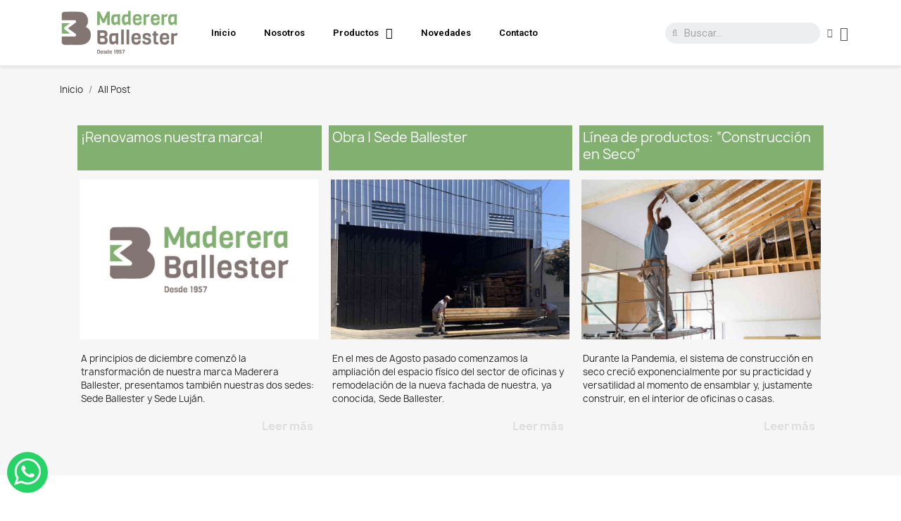

--- FILE ---
content_type: text/html; charset=utf-8
request_url: https://www.maderera-ballester.com/blog.html
body_size: 10221
content:
<!doctype html>
<html lang="es-ES">

  <head>
    
      
  <meta charset="utf-8">


  <meta http-equiv="x-ua-compatible" content="ie=edge">



  <title>Maderera Ballester</title>
  
    
  
  <meta name="description" content="">
  <meta name="keywords" content="">
      
      
  
  
    <script type="application/ld+json">
  {
    "@context": "https://schema.org",
    "@type": "Organization",
    "name" : "Maderera Ballester",
    "url" : "https://www.maderera-ballester.com/",
          "logo": {
        "@type": "ImageObject",
        "url":"https://www.maderera-ballester.com/img/logo-1659622510.jpg"
      }
      }
</script>		<link rel="stylesheet" href="https://www.maderera-ballester.com/themes/classic/assets/css/theme.css" media="all">
		<link rel="stylesheet" href="https://www.maderera-ballester.com/modules/blockreassurance/views/dist/front.css" media="all">
		<link rel="stylesheet" href="https://www.maderera-ballester.com/modules/ps_searchbar/ps_searchbar.css" media="all">
		<link rel="stylesheet" href="/modules/creativeelements/views/css/frontend.min.css?v=2.5.7" media="all">
		<link rel="stylesheet" href="/modules/creativeelements/views/css/ce/1170201.css?v=1722007873" media="all">
		<link rel="stylesheet" href="/modules/creativeelements/views/css/ce/2170201.css?v=1745608235" media="all">
		<link rel="stylesheet" href="/modules/creativeelements/views/lib/font-awesome/css/font-awesome.min.css?v=4.7.0" media="all">
		<link rel="stylesheet" href="/modules/creativeelements/views/lib/animations/animations.min.css?v=2.5.7" media="all">
		<link rel="stylesheet" href="/modules/creativeelements/views/lib/ceicons/ceicons.min.css?v=1.0.0" media="all">
		<link rel="stylesheet" href="/modules/creativeelements/views/css/ce/1-global.css?v=1659634548" media="all">
		<link rel="stylesheet" href="https://fonts.googleapis.com/css?family=Roboto:100,100italic,200,200italic,300,300italic,400,400italic,500,500italic,600,600italic,700,700italic,800,800italic,900,900italic%7CRoboto+Slab:100,100italic,200,200italic,300,300italic,400,400italic,500,500italic,600,600italic,700,700italic,800,800italic,900,900italic&amp;display=swap" media="all">
		<link rel="stylesheet" href="https://www.maderera-ballester.com/modules/productcomments/views/css/productcomments.css" media="all">
		<link rel="stylesheet" href="https://www.maderera-ballester.com/modules/smartblog/views/css/smartblogstyle.css" media="all">
		<link rel="stylesheet" href="https://www.maderera-ballester.com/modules/whatsappchat/views/css/whatsapp.css" media="all">
		<link rel="stylesheet" href="https://www.maderera-ballester.com/modules/whatsappchat/views/css/jBox.min.css" media="all">
		<link rel="stylesheet" href="https://www.maderera-ballester.com/modules/mercadopago/views/css/front.min.css" media="all">
		<link rel="stylesheet" href="https://www.maderera-ballester.com/modules/mercadopago/views/css/pixFront.min.css" media="all">
		<link rel="stylesheet" href="https://www.maderera-ballester.com/modules/mercadopago/views/css/pse.min.css" media="all">
		<link rel="stylesheet" href="https://www.maderera-ballester.com/modules/ets_addtocart_fromlist//views/css/front.css" media="all">
		<link rel="stylesheet" href="https://www.maderera-ballester.com/js/jquery/ui/themes/base/minified/jquery-ui.min.css" media="all">
		<link rel="stylesheet" href="https://www.maderera-ballester.com/js/jquery/ui/themes/base/minified/jquery.ui.theme.min.css" media="all">
		<link rel="stylesheet" href="https://www.maderera-ballester.com/modules/blockwishlist/public/wishlist.css" media="all">
		<link rel="stylesheet" href="https://www.maderera-ballester.com/js/jquery/plugins/fancybox/jquery.fancybox.css" media="all">
		<link rel="stylesheet" href="https://www.maderera-ballester.com/modules/ps_imageslider/css/homeslider.css" media="all">
		<link rel="stylesheet" href="https://www.maderera-ballester.com/js/jquery/plugins/timepicker/jquery-ui-timepicker-addon.css" media="all">
		<link rel="stylesheet" href="https://www.maderera-ballester.com/modules/formmaker/views/css/t17/formbuilder.front.css" media="all">
		<link rel="stylesheet" href="https://www.maderera-ballester.com/modules/formmaker/views/css/spectrum.css" media="all">
		<link rel="stylesheet" href="https://www.maderera-ballester.com/modules/formmaker/views/css/t17/form_font.css" media="all">
		<link rel="stylesheet" href="https://www.maderera-ballester.com/modules/formmaker/views/css/t17/form_font-codes.css" media="all">
		<link rel="stylesheet" href="https://www.maderera-ballester.com/modules/formmaker/views/css/t17/form_font-embedded.css" media="all">
		<link rel="stylesheet" href="https://www.maderera-ballester.com/themes/child_classic/assets/css/custom.css" media="all">
	
	


	<script>
			var ceFrontendConfig = {"environmentMode":{"edit":false,"wpPreview":false},"is_rtl":false,"breakpoints":{"xs":0,"sm":480,"md":768,"lg":1025,"xl":1440,"xxl":1600},"version":"2.5.7","urls":{"assets":"\/modules\/creativeelements\/views\/"},"settings":{"general":{"elementor_global_image_lightbox":"1","elementor_enable_lightbox_in_editor":"yes"}},"post":{"id":0,"title":"TODO","excerpt":""}};
		</script>
        <link rel="preload" href="/modules/creativeelements/views/lib/ceicons/fonts/ceicons.woff2?t6ebnx"
            as="font" type="font/woff2" crossorigin>
                <link rel="preload" href="/modules/creativeelements/views/lib/font-awesome/fonts/fontawesome-webfont.woff2?v=4.7.0"
            as="font" type="font/woff2" crossorigin>
        

<script type="application/ld+json">
  {
    "@context": "https://schema.org",
    "@type": "WebPage",
    "isPartOf": {
      "@type": "WebSite",
      "url":  "https://www.maderera-ballester.com/",
      "name": "Maderera Ballester"
    },
    "name": "Maderera Ballester",
    "url":  "https://www.maderera-ballester.com/blog.html"
  }
</script>


  
  
  
  
  
    
  

  
    <meta property="og:title" content="Maderera Ballester" />
    <meta property="og:description" content="" />
    <meta property="og:url" content="https://www.maderera-ballester.com/blog.html" />
    <meta property="og:site_name" content="Maderera Ballester" />
    <meta property="og:type" content="website" />    



  <meta name="viewport" content="width=device-width, initial-scale=1">



  <link rel="icon" type="image/vnd.microsoft.icon" href="https://www.maderera-ballester.com/img/favicon.ico?1659633766">
  <link rel="shortcut icon" type="image/x-icon" href="https://www.maderera-ballester.com/img/favicon.ico?1659633766">



  



  

  <script type="text/javascript">
        var blockwishlistController = "https:\/\/www.maderera-ballester.com\/module\/blockwishlist\/action";
        var prestashop = {"cart":{"products":[],"totals":{"total":{"type":"total","label":"Total","amount":0,"value":"$\u00a00,00"},"total_including_tax":{"type":"total","label":"Total (impuestos incl.)","amount":0,"value":"$\u00a00,00"},"total_excluding_tax":{"type":"total","label":"Total (impuestos excl.)","amount":0,"value":"$\u00a00,00"}},"subtotals":{"products":{"type":"products","label":"Subtotal","amount":0,"value":"$\u00a00,00"},"discounts":null,"shipping":{"type":"shipping","label":"Transporte","amount":0,"value":""},"tax":{"type":"tax","label":"Impuestos incluidos","amount":0,"value":"$\u00a00,00"}},"products_count":0,"summary_string":"0 art\u00edculos","vouchers":{"allowed":0,"added":[]},"discounts":[],"minimalPurchase":0,"minimalPurchaseRequired":""},"currency":{"id":3,"name":"Peso Argentino","iso_code":"ARS","iso_code_num":null,"sign":"$"},"customer":{"lastname":null,"firstname":null,"email":null,"birthday":null,"newsletter":null,"newsletter_date_add":null,"optin":null,"website":null,"company":null,"siret":null,"ape":null,"is_logged":false,"gender":{"type":null,"name":null},"addresses":[]},"language":{"name":"Espa\u00f1ol (Spanish)","iso_code":"es","locale":"es-ES","language_code":"es-es","is_rtl":"0","date_format_lite":"d\/m\/Y","date_format_full":"d\/m\/Y H:i:s","id":2},"page":{"title":"","canonical":null,"meta":{"title":"Maderera Ballester","description":"","keywords":"","robots":"index"},"page_name":"module-smartblog-category","body_classes":{"lang-es":true,"lang-rtl":false,"country-AR":true,"currency-ARS":true,"layout-full-width":true,"page-":true,"tax-display-enabled":true},"admin_notifications":[]},"shop":{"name":"Maderera Ballester","logo":"https:\/\/www.maderera-ballester.com\/img\/logo-1659622510.jpg","stores_icon":"https:\/\/www.maderera-ballester.com\/img\/logo_stores.png","favicon":"https:\/\/www.maderera-ballester.com\/img\/favicon.ico"},"urls":{"base_url":"https:\/\/www.maderera-ballester.com\/","current_url":"https:\/\/www.maderera-ballester.com\/blog.html","shop_domain_url":"https:\/\/www.maderera-ballester.com","img_ps_url":"https:\/\/www.maderera-ballester.com\/img\/","img_cat_url":"https:\/\/www.maderera-ballester.com\/img\/c\/","img_lang_url":"https:\/\/www.maderera-ballester.com\/img\/l\/","img_prod_url":"https:\/\/www.maderera-ballester.com\/img\/p\/","img_manu_url":"https:\/\/www.maderera-ballester.com\/img\/m\/","img_sup_url":"https:\/\/www.maderera-ballester.com\/img\/su\/","img_ship_url":"https:\/\/www.maderera-ballester.com\/img\/s\/","img_store_url":"https:\/\/www.maderera-ballester.com\/img\/st\/","img_col_url":"https:\/\/www.maderera-ballester.com\/img\/co\/","img_url":"https:\/\/www.maderera-ballester.com\/themes\/child_classic\/assets\/img\/","css_url":"https:\/\/www.maderera-ballester.com\/themes\/child_classic\/assets\/css\/","js_url":"https:\/\/www.maderera-ballester.com\/themes\/child_classic\/assets\/js\/","pic_url":"https:\/\/www.maderera-ballester.com\/upload\/","pages":{"address":"https:\/\/www.maderera-ballester.com\/direccion","addresses":"https:\/\/www.maderera-ballester.com\/direcciones","authentication":"https:\/\/www.maderera-ballester.com\/iniciar-sesion","cart":"https:\/\/www.maderera-ballester.com\/carrito","category":"https:\/\/www.maderera-ballester.com\/index.php?controller=category","cms":"https:\/\/www.maderera-ballester.com\/index.php?controller=cms","contact":"https:\/\/www.maderera-ballester.com\/contactenos","discount":"https:\/\/www.maderera-ballester.com\/descuento","guest_tracking":"https:\/\/www.maderera-ballester.com\/seguimiento-pedido-invitado","history":"https:\/\/www.maderera-ballester.com\/historial-compra","identity":"https:\/\/www.maderera-ballester.com\/datos-personales","index":"https:\/\/www.maderera-ballester.com\/","my_account":"https:\/\/www.maderera-ballester.com\/mi-cuenta","order_confirmation":"https:\/\/www.maderera-ballester.com\/confirmacion-pedido","order_detail":"https:\/\/www.maderera-ballester.com\/index.php?controller=order-detail","order_follow":"https:\/\/www.maderera-ballester.com\/seguimiento-pedido","order":"https:\/\/www.maderera-ballester.com\/pedido","order_return":"https:\/\/www.maderera-ballester.com\/index.php?controller=order-return","order_slip":"https:\/\/www.maderera-ballester.com\/facturas-abono","pagenotfound":"https:\/\/www.maderera-ballester.com\/pagina-no-encontrada","password":"https:\/\/www.maderera-ballester.com\/ha-olvidado-su-contrasena","pdf_invoice":"https:\/\/www.maderera-ballester.com\/index.php?controller=pdf-invoice","pdf_order_return":"https:\/\/www.maderera-ballester.com\/index.php?controller=pdf-order-return","pdf_order_slip":"https:\/\/www.maderera-ballester.com\/index.php?controller=pdf-order-slip","prices_drop":"https:\/\/www.maderera-ballester.com\/productos-rebajados","product":"https:\/\/www.maderera-ballester.com\/index.php?controller=product","search":"https:\/\/www.maderera-ballester.com\/busqueda","sitemap":"https:\/\/www.maderera-ballester.com\/mapa-del-sitio","stores":"https:\/\/www.maderera-ballester.com\/tiendas","supplier":"https:\/\/www.maderera-ballester.com\/proveedor","register":"https:\/\/www.maderera-ballester.com\/iniciar-sesion?create_account=1","order_login":"https:\/\/www.maderera-ballester.com\/pedido?login=1"},"alternative_langs":[],"theme_assets":"\/themes\/child_classic\/assets\/","actions":{"logout":"https:\/\/www.maderera-ballester.com\/?mylogout="},"no_picture_image":{"bySize":{"small_default":{"url":"https:\/\/www.maderera-ballester.com\/img\/p\/es-default-small_default.jpg","width":98,"height":98},"cart_default":{"url":"https:\/\/www.maderera-ballester.com\/img\/p\/es-default-cart_default.jpg","width":125,"height":125},"home_default":{"url":"https:\/\/www.maderera-ballester.com\/img\/p\/es-default-home_default.jpg","width":250,"height":250},"medium_default":{"url":"https:\/\/www.maderera-ballester.com\/img\/p\/es-default-medium_default.jpg","width":452,"height":452},"large_default":{"url":"https:\/\/www.maderera-ballester.com\/img\/p\/es-default-large_default.jpg","width":800,"height":800}},"small":{"url":"https:\/\/www.maderera-ballester.com\/img\/p\/es-default-small_default.jpg","width":98,"height":98},"medium":{"url":"https:\/\/www.maderera-ballester.com\/img\/p\/es-default-home_default.jpg","width":250,"height":250},"large":{"url":"https:\/\/www.maderera-ballester.com\/img\/p\/es-default-large_default.jpg","width":800,"height":800},"legend":""}},"configuration":{"display_taxes_label":true,"display_prices_tax_incl":true,"is_catalog":false,"show_prices":true,"opt_in":{"partner":false},"quantity_discount":{"type":"discount","label":"Descuento unitario"},"voucher_enabled":0,"return_enabled":0},"field_required":[],"breadcrumb":{"links":[{"title":"Inicio","url":"https:\/\/www.maderera-ballester.com\/"}],"count":1},"link":{"protocol_link":"https:\/\/","protocol_content":"https:\/\/"},"time":1769542835,"static_token":"a166f8465ecd4a1232a08ceea94bf5df","token":"744507e2c6cd833462186444279cba81","debug":false};
        var productsAlreadyTagged = [];
        var psemailsubscription_subscription = "https:\/\/www.maderera-ballester.com\/module\/ps_emailsubscription\/subscription";
        var psr_icon_color = "#F19D76";
        var removeFromWishlistUrl = "https:\/\/www.maderera-ballester.com\/module\/blockwishlist\/action?action=deleteProductFromWishlist";
        var wishlistAddProductToCartUrl = "https:\/\/www.maderera-ballester.com\/module\/blockwishlist\/action?action=addProductToCart";
        var wishlistUrl = "https:\/\/www.maderera-ballester.com\/module\/blockwishlist\/view";
      </script>



  <script>(function(w,d,s,l,i){w[l]=w[l]||[];w[l].push({'gtm.start':
  new Date().getTime(),event:'gtm.js'});var f=d.getElementsByTagName(s)[0],
  j=d.createElement(s),dl=l!='dataLayer'?'&l='+l:'';j.async=true;j.src=
  'https://www.googletagmanager.com/gtm.js?id='+i+dl;f.parentNode.insertBefore(j,f);
  })(window,document,'script','dataLayer','GTM-MGZTPKD');</script>



  <script type="text/javascript">
            var formmakerPath = "https://www.maderera-ballester.com/forms/upload";
            var titleFileUploadFM = "Ningún archivo seleccionado";
            var titleChooseFileFM = "seleccione el archivo";</script><link rel="alternate" type="application/rss+xml" title="Smart Bolg Title" href="http://www.maderera-ballester.com/modules/smartblog/rss.php" />


  <meta name="title" content="Smart Bolg Title">
  <meta name="keywords" content="smart,blog,smartblog,prestashop blog,prestashop,blog">
  <meta name="description" content="Prestashop powerfull blog site developing module. It has hundrade of extra plugins. This module developed by SmartDataSoft.com">
<style>
    .add-to-cart-icon #ets_addToCart {
        position: absolute;
        width: 40px;
        height: 40px;
        z-index: 10;
        top: 60px;
            right: 10px;
            padding-right: 10px;
        padding-left: 3px;
        padding-top: 5px;
            border-radius: 50%;
            background-color: #ffffff;
    }
    .add-to-cart-icon #ets_addToCart:hover {
        background-color: #f9f9f9;
    }
    .add-to-cart-icon #ets_addToCart svg {
        width: 30px;
        height: 30px;
        color: #7a7a7a;
        fill: #7a7a7a;
    }
    .add-to-cart-button #ets_addToCart {
        position: relative;
        z-index: 10;
        margin-left: 5px;
        margin-top: 5px;
        margin-right: 5px;
        margin-bottom: 5px;
            width: calc(100% - 10px);
            background-color: #82B071;
        border: 3px solid #82B071;
        color: #ffffff;
                border-radius: 3px;
            }
    .add-to-cart-button #ets_addToCart:hover {
        background-color: #133700;
        border: 3px solid #133700;
        color: #ffffff;
                    border-radius: 3px;
            }
    .add-to-cart-button #ets_addToCart:hover {
        fill: #ffffff;
    }
    .add-to-cart-button svg {
        width: 21px;
        height: 21px;
        fill: #ffffff;
        padding-top: 5px;
        margin-right: 5px;
    }

</style><link rel="alternate" type="application/rss+xml" title="" href="http://www.maderera-ballester.com/modules/smartblogfeed/rss.php?id_category=0" />


    
  </head>

  <body id="module-smartblog-category" class="lang-es country-ar currency-ars layout-full-width page- tax-display-enabled">

    
      <noscript><iframe src="https://www.googletagmanager.com/ns.html?id=GTM-MGZTPKD"
      height="0" width="0" style="display:none;visibility:hidden"></iframe></noscript>
    

    
      
    

    <main>
      
              

      <header id="header">
        
          	        <div data-elementor-type="header" data-elementor-id="1170201" class="elementor elementor-1170201" data-elementor-settings="[]">
            <div class="elementor-inner">
                <div class="elementor-section-wrap">
                            <section class="elementor-element elementor-element-4a98c645 elementor-hidden-desktop elementor-hidden-tablet elementor-hidden-phone elementor-section-boxed elementor-section-height-default elementor-section-height-default elementor-section elementor-top-section" data-id="4a98c645" data-element_type="section" data-settings="{&quot;background_background&quot;:&quot;classic&quot;,&quot;sticky&quot;:&quot;top&quot;,&quot;sticky_on&quot;:[&quot;desktop&quot;,&quot;tablet&quot;,&quot;mobile&quot;],&quot;sticky_offset&quot;:0,&quot;sticky_effects_offset&quot;:0}">
                            <div class="elementor-container elementor-column-gap-default">
                <div class="elementor-row">
                <div class="elementor-element elementor-element-51126d01 elementor-column elementor-col-100 elementor-top-column" data-id="51126d01" data-element_type="column">
            <div class="elementor-column-wrap  elementor-element-populated">
                    <div class="elementor-widget-wrap">
                <section class="elementor-element elementor-element-14eae74c elementor-section-content-middle elementor-section-boxed elementor-section-height-default elementor-section-height-default elementor-section elementor-inner-section" data-id="14eae74c" data-element_type="section">
                            <div class="elementor-container elementor-column-gap-no">
                <div class="elementor-row">
                <div class="elementor-element elementor-element-27674c8f elementor-column elementor-col-33 elementor-inner-column" data-id="27674c8f" data-element_type="column">
            <div class="elementor-column-wrap  elementor-element-populated">
                    <div class="elementor-widget-wrap">
                <div class="elementor-element elementor-element-6e13b433 elementor-widget elementor-widget-text-editor" data-id="6e13b433" data-element_type="widget" data-widget_type="text-editor.default">
                <div class="elementor-widget-container">
                <div class="elementor-text-editor elementor-clearfix"><p style="text-align: center; margin-bottom: 5px;"><span style="color: #ffffff;"><strong>Ballester: </strong>(011) 4829-5881 / 4805-5881 / 4582-9122 </span> <strong><i class="fa fa-whatsapp" aria-hidden="true"></i> </strong><a style="color: #fff;" target="_blank" rel="noopener" href="https://api.whatsapp.com/send?phone=5491132971655&amp;text=">+54 9 11 3297-1655</a>  </p></div>
                </div>
                </div>
                        </div>
            </div>
        </div>
                <div class="elementor-element elementor-element-7c6135ef elementor-column elementor-col-33 elementor-inner-column" data-id="7c6135ef" data-element_type="column">
            <div class="elementor-column-wrap  elementor-element-populated">
                    <div class="elementor-widget-wrap">
                <div class="elementor-element elementor-element-7c4fff38 elementor-widget elementor-widget-text-editor" data-id="7c4fff38" data-element_type="widget" data-widget_type="text-editor.default">
                <div class="elementor-widget-container">
                <div class="elementor-text-editor elementor-clearfix"><p style="text-align: center; margin-bottom: 5px;"><span style="color: #ffffff;"><strong><i class="fa fa-whatsapp" aria-hidden="true"></i> Lujan: </strong><a style="color: #fff;" target="_blank" rel="noopener" href="https://api.whatsapp.com/send?phone=5491137597304&amp;text=">+54 9 11 3759-7304</a>  </span></p></div>
                </div>
                </div>
                        </div>
            </div>
        </div>
                <div class="elementor-element elementor-element-2e708c22 elementor-hidden-tablet elementor-hidden-phone elementor-column elementor-col-33 elementor-inner-column" data-id="2e708c22" data-element_type="column">
            <div class="elementor-column-wrap  elementor-element-populated">
                    <div class="elementor-widget-wrap">
                <div class="elementor-element elementor-element-383c28d6 elementor-widget elementor-widget-text-editor" data-id="383c28d6" data-element_type="widget" data-widget_type="text-editor.default">
                <div class="elementor-widget-container">
                <div class="elementor-text-editor elementor-clearfix"><p style="text-align: center; margin-bottom: 5px;"><i class="fa fa-instagram"></i><a style="color: #fff; font-size: 13px;" href="https://www.instagram.com/madereraballesterok/" target="_blank" rel="noopener">@madereraballesterok</a></p></div>
                </div>
                </div>
                        </div>
            </div>
        </div>
                        </div>
            </div>
        </section>
                        </div>
            </div>
        </div>
                        </div>
            </div>
        </section>
                <section class="elementor-element elementor-element-63a357f3 elementor-section-content-middle elementor-section-boxed elementor-section-height-default elementor-section-height-default elementor-section elementor-top-section" data-id="63a357f3" data-element_type="section" data-settings="{&quot;background_background&quot;:&quot;classic&quot;,&quot;sticky&quot;:&quot;top&quot;,&quot;sticky_on&quot;:[&quot;desktop&quot;,&quot;tablet&quot;,&quot;mobile&quot;],&quot;sticky_offset&quot;:0,&quot;sticky_effects_offset&quot;:0}">
                            <div class="elementor-container elementor-column-gap-no">
                <div class="elementor-row">
                <div class="elementor-element elementor-element-4c5730da elementor-column elementor-col-50 elementor-top-column" data-id="4c5730da" data-element_type="column">
            <div class="elementor-column-wrap  elementor-element-populated">
                    <div class="elementor-widget-wrap">
                <section class="elementor-element elementor-element-62785e8d elementor-reverse-tablet elementor-reverse-mobile elementor-section-boxed elementor-section-height-default elementor-section-height-default elementor-section elementor-inner-section" data-id="62785e8d" data-element_type="section">
                            <div class="elementor-container elementor-column-gap-default">
                <div class="elementor-row">
                <div class="elementor-element elementor-element-74f57b21 elementor-column elementor-col-50 elementor-inner-column" data-id="74f57b21" data-element_type="column">
            <div class="elementor-column-wrap  elementor-element-populated">
                    <div class="elementor-widget-wrap">
                <div class="elementor-element elementor-element-57036a0f elementor-widget elementor-widget-theme-site-logo elementor-widget-image" data-id="57036a0f" data-element_type="widget" data-widget_type="theme-site-logo.default">
                <div class="elementor-widget-container">
                <div class="elementor-image">
                            <a href="//www.maderera-ballester.com/" data-elementor-open-lightbox="">
                    <img src="/img/logo-1659622510.jpg" loading="lazy" alt="">                    </a>
                                </div>
                </div>
                </div>
                        </div>
            </div>
        </div>
                <div class="elementor-element elementor-element-8345036 elementor-column elementor-col-50 elementor-inner-column" data-id="8345036" data-element_type="column">
            <div class="elementor-column-wrap  elementor-element-populated">
                    <div class="elementor-widget-wrap">
                <div class="elementor-element elementor-element-6a36ab01 elementor-nav--stretch elementor-nav--align-left elementor-nav--dropdown-tablet elementor-nav--text-align-aside elementor-nav--toggle elementor-nav--burger elementor-widget elementor-widget-nav-menu" data-id="6a36ab01" data-element_type="widget" data-settings="{&quot;full_width&quot;:&quot;stretch&quot;,&quot;layout&quot;:&quot;horizontal&quot;,&quot;show_submenu_on&quot;:&quot;hover&quot;,&quot;animation_dropdown&quot;:&quot;toggle&quot;,&quot;toggle&quot;:&quot;burger&quot;}" data-widget_type="nav-menu.default">
                <div class="elementor-widget-container">
                    <nav class="elementor-nav-menu elementor-nav--main elementor-nav__container elementor-nav--layout-horizontal e--pointer-none e--animation-toggle">        <ul id="menu-1-6a36ab01" class="elementor-nav">
                    <li class="menu-item menu-item-type-link menu-item-lnk-inicio">
                <a class="elementor-item" href="https://www.maderera-ballester.com/">
                    Inicio                                </a>
                            </li>
                    <li class="menu-item menu-item-type-cms-page menu-item-cms-page-4">
                <a class="elementor-item" href="https://www.maderera-ballester.com/content/4-nosotros">
                    Nosotros                                </a>
                            </li>
                    <li class="menu-item menu-item-type-category menu-item-category-43 menu-item-has-children">
                <a class="elementor-item" href="https://www.maderera-ballester.com/43-productos">
                    Productos                                    <span class="sub-arrow fa fa-caret-down"></span>
                                </a>
                        <ul class="sub-menu elementor-nav--dropdown">
                    <li class="menu-item menu-item-type-category menu-item-category-3 menu-item-has-children">
                <a class="elementor-sub-item" href="https://www.maderera-ballester.com/3-maderas-para-techos">
                    Maderas para Techos                                    <span class="sub-arrow fa fa-caret-down"></span>
                                </a>
                        <ul class="sub-menu elementor-nav--dropdown">
                    <li class="menu-item menu-item-type-category menu-item-category-4">
                <a class="elementor-sub-item" href="https://www.maderera-ballester.com/4-vigas-para-techos">
                    Vigas                                </a>
                            </li>
                    <li class="menu-item menu-item-type-category menu-item-category-5">
                <a class="elementor-sub-item" href="https://www.maderera-ballester.com/5-tirantes-de-madera">
                    Tirantes                                </a>
                            </li>
                    <li class="menu-item menu-item-type-category menu-item-category-10">
                <a class="elementor-sub-item" href="https://www.maderera-ballester.com/10-columnas-para-techos">
                    Columnas                                </a>
                            </li>
                    <li class="menu-item menu-item-type-category menu-item-category-21">
                <a class="elementor-sub-item" href="https://www.maderera-ballester.com/21-machimbres-para-revestimiento">
                    Machimbres                                </a>
                            </li>
                    <li class="menu-item menu-item-type-category menu-item-category-22">
                <a class="elementor-sub-item" href="https://www.maderera-ballester.com/22-cenefas-para-techos">
                    Cenefas                                </a>
                            </li>
                    <li class="menu-item menu-item-type-category menu-item-category-23">
                <a class="elementor-sub-item" href="https://www.maderera-ballester.com/23-listones-y-tablas">
                    Listones y Tablas                                </a>
                            </li>
                    <li class="menu-item menu-item-type-category menu-item-category-24">
                <a class="elementor-sub-item" href="https://www.maderera-ballester.com/24-aislantes-y-membranas-para-techos">
                    Aislantes                                </a>
                            </li>
                </ul>
                    </li>
                    <li class="menu-item menu-item-type-category menu-item-category-11 menu-item-has-children">
                <a class="elementor-sub-item" href="https://www.maderera-ballester.com/11-maderas-para-obras">
                    Maderas para Obras                                    <span class="sub-arrow fa fa-caret-down"></span>
                                </a>
                        <ul class="sub-menu elementor-nav--dropdown">
                    <li class="menu-item menu-item-type-category menu-item-category-38">
                <a class="elementor-sub-item" href="https://www.maderera-ballester.com/38-encofrados-y-cielorrasos">
                    Encofrados y Cielorrasos                                </a>
                            </li>
                    <li class="menu-item menu-item-type-category menu-item-category-39">
                <a class="elementor-sub-item" href="https://www.maderera-ballester.com/39-andamios">
                    Andamios                                </a>
                            </li>
                    <li class="menu-item menu-item-type-category menu-item-category-40">
                <a class="elementor-sub-item" href="https://www.maderera-ballester.com/40-fenolicos-para-obra">
                    Fenólicos                                </a>
                            </li>
                </ul>
                    </li>
                    <li class="menu-item menu-item-type-category menu-item-category-9 menu-item-has-children">
                <a class="elementor-sub-item" href="https://www.maderera-ballester.com/9-construccion-en-seco">
                    Construcción en Seco                                    <span class="sub-arrow fa fa-caret-down"></span>
                                </a>
                        <ul class="sub-menu elementor-nav--dropdown">
                    <li class="menu-item menu-item-type-category menu-item-category-17">
                <a class="elementor-sub-item" href="https://www.maderera-ballester.com/17-placas-de-yeso">
                    Placas de Yeso                                </a>
                            </li>
                    <li class="menu-item menu-item-type-category menu-item-category-18">
                <a class="elementor-sub-item" href="https://www.maderera-ballester.com/18-steel-framing">
                    Steel Framing                                </a>
                            </li>
                    <li class="menu-item menu-item-type-category menu-item-category-19">
                <a class="elementor-sub-item" href="https://www.maderera-ballester.com/19-perfiles-para-construccion-en-seco">
                    Perfiles                                </a>
                            </li>
                    <li class="menu-item menu-item-type-category menu-item-category-20">
                <a class="elementor-sub-item" href="https://www.maderera-ballester.com/20-masillas-para-construccion-en-seco">
                    Masillas                                </a>
                            </li>
                    <li class="menu-item menu-item-type-category menu-item-category-44">
                <a class="elementor-sub-item" href="https://www.maderera-ballester.com/44-tornillos-y-tarugos">
                    Tornillos                                </a>
                            </li>
                    <li class="menu-item menu-item-type-category menu-item-category-45">
                <a class="elementor-sub-item" href="https://www.maderera-ballester.com/45-cintas-de-papel-y-tramadas">
                    Cintas                                </a>
                            </li>
                </ul>
                    </li>
                    <li class="menu-item menu-item-type-category menu-item-category-12 menu-item-has-children">
                <a class="elementor-sub-item" href="https://www.maderera-ballester.com/12-pergolas-decks">
                    Pergolas - Decks                                    <span class="sub-arrow fa fa-caret-down"></span>
                                </a>
                        <ul class="sub-menu elementor-nav--dropdown">
                    <li class="menu-item menu-item-type-category menu-item-category-29">
                <a class="elementor-sub-item" href="https://www.maderera-ballester.com/29-listones-para-pergolas">
                    Listones para Pérgolas                                </a>
                            </li>
                    <li class="menu-item menu-item-type-category menu-item-category-26">
                <a class="elementor-sub-item" href="https://www.maderera-ballester.com/26-vigas-y-tirantes-para-pergolas">
                    Vigas y Tirantes para Pérgolas                                </a>
                            </li>
                    <li class="menu-item menu-item-type-category menu-item-category-25">
                <a class="elementor-sub-item" href="https://www.maderera-ballester.com/25-maderas-para-decks">
                    Maderas para Decks                                </a>
                            </li>
                    <li class="menu-item menu-item-type-category menu-item-category-28">
                <a class="elementor-sub-item" href="https://www.maderera-ballester.com/28-fijaciones-para-decks">
                    Fijaciones para Decks                                </a>
                            </li>
                </ul>
                    </li>
                    <li class="menu-item menu-item-type-category menu-item-category-13 menu-item-has-children">
                <a class="elementor-sub-item" href="https://www.maderera-ballester.com/13-chapas-y-perfiles">
                    Chapas y Perfiles                                    <span class="sub-arrow fa fa-caret-down"></span>
                                </a>
                        <ul class="sub-menu elementor-nav--dropdown">
                    <li class="menu-item menu-item-type-category menu-item-category-31">
                <a class="elementor-sub-item" href="https://www.maderera-ballester.com/31-chapas-acanaladas">
                    Chapas Acanaladas                                </a>
                            </li>
                    <li class="menu-item menu-item-type-category menu-item-category-32">
                <a class="elementor-sub-item" href="https://www.maderera-ballester.com/32-chapas-trapezoidales">
                    Chapas Trapezoidales                                </a>
                            </li>
                    <li class="menu-item menu-item-type-category menu-item-category-33">
                <a class="elementor-sub-item" href="https://www.maderera-ballester.com/33-perfiles-c">
                    Perfiles C                                </a>
                            </li>
                </ul>
                    </li>
                    <li class="menu-item menu-item-type-category menu-item-category-14 menu-item-has-children">
                <a class="elementor-sub-item" href="https://www.maderera-ballester.com/14-escaleras-y-mesadas">
                    Escaleras y Mesadas                                    <span class="sub-arrow fa fa-caret-down"></span>
                                </a>
                        <ul class="sub-menu elementor-nav--dropdown">
                    <li class="menu-item menu-item-type-category menu-item-category-34">
                <a class="elementor-sub-item" href="https://www.maderera-ballester.com/34-escaleras">
                    Escaleras                                </a>
                            </li>
                    <li class="menu-item menu-item-type-category menu-item-category-36">
                <a class="elementor-sub-item" href="https://www.maderera-ballester.com/36-pasamanos-y-barandas-de-madera">
                    Pasamanos                                </a>
                            </li>
                    <li class="menu-item menu-item-type-category menu-item-category-47">
                <a class="elementor-sub-item" href="https://www.maderera-ballester.com/47-mesadas">
                    Mesadas                                </a>
                            </li>
                </ul>
                    </li>
                    <li class="menu-item menu-item-type-category menu-item-category-16">
                <a class="elementor-sub-item" href="https://www.maderera-ballester.com/16-tableros-de-madera">
                    Tableros                                </a>
                            </li>
                    <li class="menu-item menu-item-type-category menu-item-category-6">
                <a class="elementor-sub-item" href="https://www.maderera-ballester.com/6-molduras-de-madera">
                    Molduras de madera                                </a>
                            </li>
                    <li class="menu-item menu-item-type-category menu-item-category-46">
                <a class="elementor-sub-item" href="https://www.maderera-ballester.com/46-insumos-y-accesorios">
                    Insumos y Accesorios                                </a>
                            </li>
                    <li class="menu-item menu-item-type-category menu-item-category-48">
                <a class="elementor-sub-item" href="https://www.maderera-ballester.com/48-ofertas">
                    OFERTAS                                </a>
                            </li>
                </ul>
                    </li>
                    <li class="menu-item menu-item-type-link menu-item-lnk-novedades">
                <a class="elementor-item" href="https://www.maderera-ballester.com/blog.html">
                    Novedades                                </a>
                            </li>
                    <li class="menu-item menu-item-type-link menu-item-lnk-contacto">
                <a class="elementor-item" href="https://www.maderera-ballester.com/content/6-contacto">
                    Contacto                                </a>
                            </li>
                </ul>
        </nav>
                    <div class="elementor-menu-toggle">
            <i class="fa" aria-hidden="true"></i>
            <span class="elementor-screen-only">Menú</span>
        </div>
        <nav class="elementor-nav--dropdown elementor-nav__container">        <ul id="menu-2-6a36ab01" class="elementor-nav">
                    <li class="menu-item menu-item-type-link menu-item-lnk-inicio">
                <a class="elementor-item" href="https://www.maderera-ballester.com/">
                    Inicio                                </a>
                            </li>
                    <li class="menu-item menu-item-type-cms-page menu-item-cms-page-4">
                <a class="elementor-item" href="https://www.maderera-ballester.com/content/4-nosotros">
                    Nosotros                                </a>
                            </li>
                    <li class="menu-item menu-item-type-category menu-item-category-43 menu-item-has-children">
                <a class="elementor-item" href="https://www.maderera-ballester.com/43-productos">
                    Productos                                    <span class="sub-arrow fa fa-caret-down"></span>
                                </a>
                        <ul class="sub-menu elementor-nav--dropdown">
                    <li class="menu-item menu-item-type-category menu-item-category-3 menu-item-has-children">
                <a class="elementor-sub-item" href="https://www.maderera-ballester.com/3-maderas-para-techos">
                    Maderas para Techos                                    <span class="sub-arrow fa fa-caret-down"></span>
                                </a>
                        <ul class="sub-menu elementor-nav--dropdown">
                    <li class="menu-item menu-item-type-category menu-item-category-4">
                <a class="elementor-sub-item" href="https://www.maderera-ballester.com/4-vigas-para-techos">
                    Vigas                                </a>
                            </li>
                    <li class="menu-item menu-item-type-category menu-item-category-5">
                <a class="elementor-sub-item" href="https://www.maderera-ballester.com/5-tirantes-de-madera">
                    Tirantes                                </a>
                            </li>
                    <li class="menu-item menu-item-type-category menu-item-category-10">
                <a class="elementor-sub-item" href="https://www.maderera-ballester.com/10-columnas-para-techos">
                    Columnas                                </a>
                            </li>
                    <li class="menu-item menu-item-type-category menu-item-category-21">
                <a class="elementor-sub-item" href="https://www.maderera-ballester.com/21-machimbres-para-revestimiento">
                    Machimbres                                </a>
                            </li>
                    <li class="menu-item menu-item-type-category menu-item-category-22">
                <a class="elementor-sub-item" href="https://www.maderera-ballester.com/22-cenefas-para-techos">
                    Cenefas                                </a>
                            </li>
                    <li class="menu-item menu-item-type-category menu-item-category-23">
                <a class="elementor-sub-item" href="https://www.maderera-ballester.com/23-listones-y-tablas">
                    Listones y Tablas                                </a>
                            </li>
                    <li class="menu-item menu-item-type-category menu-item-category-24">
                <a class="elementor-sub-item" href="https://www.maderera-ballester.com/24-aislantes-y-membranas-para-techos">
                    Aislantes                                </a>
                            </li>
                </ul>
                    </li>
                    <li class="menu-item menu-item-type-category menu-item-category-11 menu-item-has-children">
                <a class="elementor-sub-item" href="https://www.maderera-ballester.com/11-maderas-para-obras">
                    Maderas para Obras                                    <span class="sub-arrow fa fa-caret-down"></span>
                                </a>
                        <ul class="sub-menu elementor-nav--dropdown">
                    <li class="menu-item menu-item-type-category menu-item-category-38">
                <a class="elementor-sub-item" href="https://www.maderera-ballester.com/38-encofrados-y-cielorrasos">
                    Encofrados y Cielorrasos                                </a>
                            </li>
                    <li class="menu-item menu-item-type-category menu-item-category-39">
                <a class="elementor-sub-item" href="https://www.maderera-ballester.com/39-andamios">
                    Andamios                                </a>
                            </li>
                    <li class="menu-item menu-item-type-category menu-item-category-40">
                <a class="elementor-sub-item" href="https://www.maderera-ballester.com/40-fenolicos-para-obra">
                    Fenólicos                                </a>
                            </li>
                </ul>
                    </li>
                    <li class="menu-item menu-item-type-category menu-item-category-9 menu-item-has-children">
                <a class="elementor-sub-item" href="https://www.maderera-ballester.com/9-construccion-en-seco">
                    Construcción en Seco                                    <span class="sub-arrow fa fa-caret-down"></span>
                                </a>
                        <ul class="sub-menu elementor-nav--dropdown">
                    <li class="menu-item menu-item-type-category menu-item-category-17">
                <a class="elementor-sub-item" href="https://www.maderera-ballester.com/17-placas-de-yeso">
                    Placas de Yeso                                </a>
                            </li>
                    <li class="menu-item menu-item-type-category menu-item-category-18">
                <a class="elementor-sub-item" href="https://www.maderera-ballester.com/18-steel-framing">
                    Steel Framing                                </a>
                            </li>
                    <li class="menu-item menu-item-type-category menu-item-category-19">
                <a class="elementor-sub-item" href="https://www.maderera-ballester.com/19-perfiles-para-construccion-en-seco">
                    Perfiles                                </a>
                            </li>
                    <li class="menu-item menu-item-type-category menu-item-category-20">
                <a class="elementor-sub-item" href="https://www.maderera-ballester.com/20-masillas-para-construccion-en-seco">
                    Masillas                                </a>
                            </li>
                    <li class="menu-item menu-item-type-category menu-item-category-44">
                <a class="elementor-sub-item" href="https://www.maderera-ballester.com/44-tornillos-y-tarugos">
                    Tornillos                                </a>
                            </li>
                    <li class="menu-item menu-item-type-category menu-item-category-45">
                <a class="elementor-sub-item" href="https://www.maderera-ballester.com/45-cintas-de-papel-y-tramadas">
                    Cintas                                </a>
                            </li>
                </ul>
                    </li>
                    <li class="menu-item menu-item-type-category menu-item-category-12 menu-item-has-children">
                <a class="elementor-sub-item" href="https://www.maderera-ballester.com/12-pergolas-decks">
                    Pergolas - Decks                                    <span class="sub-arrow fa fa-caret-down"></span>
                                </a>
                        <ul class="sub-menu elementor-nav--dropdown">
                    <li class="menu-item menu-item-type-category menu-item-category-29">
                <a class="elementor-sub-item" href="https://www.maderera-ballester.com/29-listones-para-pergolas">
                    Listones para Pérgolas                                </a>
                            </li>
                    <li class="menu-item menu-item-type-category menu-item-category-26">
                <a class="elementor-sub-item" href="https://www.maderera-ballester.com/26-vigas-y-tirantes-para-pergolas">
                    Vigas y Tirantes para Pérgolas                                </a>
                            </li>
                    <li class="menu-item menu-item-type-category menu-item-category-25">
                <a class="elementor-sub-item" href="https://www.maderera-ballester.com/25-maderas-para-decks">
                    Maderas para Decks                                </a>
                            </li>
                    <li class="menu-item menu-item-type-category menu-item-category-28">
                <a class="elementor-sub-item" href="https://www.maderera-ballester.com/28-fijaciones-para-decks">
                    Fijaciones para Decks                                </a>
                            </li>
                </ul>
                    </li>
                    <li class="menu-item menu-item-type-category menu-item-category-13 menu-item-has-children">
                <a class="elementor-sub-item" href="https://www.maderera-ballester.com/13-chapas-y-perfiles">
                    Chapas y Perfiles                                    <span class="sub-arrow fa fa-caret-down"></span>
                                </a>
                        <ul class="sub-menu elementor-nav--dropdown">
                    <li class="menu-item menu-item-type-category menu-item-category-31">
                <a class="elementor-sub-item" href="https://www.maderera-ballester.com/31-chapas-acanaladas">
                    Chapas Acanaladas                                </a>
                            </li>
                    <li class="menu-item menu-item-type-category menu-item-category-32">
                <a class="elementor-sub-item" href="https://www.maderera-ballester.com/32-chapas-trapezoidales">
                    Chapas Trapezoidales                                </a>
                            </li>
                    <li class="menu-item menu-item-type-category menu-item-category-33">
                <a class="elementor-sub-item" href="https://www.maderera-ballester.com/33-perfiles-c">
                    Perfiles C                                </a>
                            </li>
                </ul>
                    </li>
                    <li class="menu-item menu-item-type-category menu-item-category-14 menu-item-has-children">
                <a class="elementor-sub-item" href="https://www.maderera-ballester.com/14-escaleras-y-mesadas">
                    Escaleras y Mesadas                                    <span class="sub-arrow fa fa-caret-down"></span>
                                </a>
                        <ul class="sub-menu elementor-nav--dropdown">
                    <li class="menu-item menu-item-type-category menu-item-category-34">
                <a class="elementor-sub-item" href="https://www.maderera-ballester.com/34-escaleras">
                    Escaleras                                </a>
                            </li>
                    <li class="menu-item menu-item-type-category menu-item-category-36">
                <a class="elementor-sub-item" href="https://www.maderera-ballester.com/36-pasamanos-y-barandas-de-madera">
                    Pasamanos                                </a>
                            </li>
                    <li class="menu-item menu-item-type-category menu-item-category-47">
                <a class="elementor-sub-item" href="https://www.maderera-ballester.com/47-mesadas">
                    Mesadas                                </a>
                            </li>
                </ul>
                    </li>
                    <li class="menu-item menu-item-type-category menu-item-category-16">
                <a class="elementor-sub-item" href="https://www.maderera-ballester.com/16-tableros-de-madera">
                    Tableros                                </a>
                            </li>
                    <li class="menu-item menu-item-type-category menu-item-category-6">
                <a class="elementor-sub-item" href="https://www.maderera-ballester.com/6-molduras-de-madera">
                    Molduras de madera                                </a>
                            </li>
                    <li class="menu-item menu-item-type-category menu-item-category-46">
                <a class="elementor-sub-item" href="https://www.maderera-ballester.com/46-insumos-y-accesorios">
                    Insumos y Accesorios                                </a>
                            </li>
                    <li class="menu-item menu-item-type-category menu-item-category-48">
                <a class="elementor-sub-item" href="https://www.maderera-ballester.com/48-ofertas">
                    OFERTAS                                </a>
                            </li>
                </ul>
                    </li>
                    <li class="menu-item menu-item-type-link menu-item-lnk-novedades">
                <a class="elementor-item" href="https://www.maderera-ballester.com/blog.html">
                    Novedades                                </a>
                            </li>
                    <li class="menu-item menu-item-type-link menu-item-lnk-contacto">
                <a class="elementor-item" href="https://www.maderera-ballester.com/content/6-contacto">
                    Contacto                                </a>
                            </li>
                </ul>
        </nav>
                </div>
                </div>
                        </div>
            </div>
        </div>
                        </div>
            </div>
        </section>
                        </div>
            </div>
        </div>
                <div class="elementor-element elementor-element-2316b51b elementor-column elementor-col-50 elementor-top-column" data-id="2316b51b" data-element_type="column">
            <div class="elementor-column-wrap  elementor-element-populated">
                    <div class="elementor-widget-wrap">
                <div class="elementor-element elementor-element-70df33c7 elementor-search--skin-minimal elementor-widget__width-auto elementor-hidden-phone elementor-widget elementor-widget-ajax-search" data-id="70df33c7" data-element_type="widget" data-settings="{&quot;skin&quot;:&quot;minimal&quot;,&quot;list_limit&quot;:3,&quot;show_image&quot;:&quot;yes&quot;,&quot;show_category&quot;:&quot;yes&quot;,&quot;show_price&quot;:&quot;yes&quot;}" data-widget_type="ajax-search.default">
                <div class="elementor-widget-container">
                <form class="elementor-search" role="search"
            action="https://www.maderera-ballester.com/busqueda" method="get">
                    <div class="elementor-search__container">
                            <div class="elementor-search__icon">
                    <i class="fa fa-search" aria-hidden="true"></i>
                    <span class="elementor-screen-only">Buscar</span>
                </div>
                            <input placeholder="Buscar..." class="elementor-search__input" type="search" name="s" value="">
                <div class="elementor-search__icon elementor-search__clear"><i class="ceicon-close"></i></div>
                        </div>
        </form>
                </div>
                </div>
                <div class="elementor-element elementor-element-139d4fa9 elementor-search--skin-topbar elementor-widget__width-auto elementor-hidden-desktop elementor-hidden-tablet elementor-hidden-phone elementor-widget elementor-widget-ajax-search" data-id="139d4fa9" data-element_type="widget" data-settings="{&quot;skin&quot;:&quot;topbar&quot;,&quot;list_limit&quot;:3,&quot;show_image&quot;:&quot;yes&quot;,&quot;show_category&quot;:&quot;yes&quot;,&quot;show_price&quot;:&quot;yes&quot;}" data-widget_type="ajax-search.default">
                <div class="elementor-widget-container">
                <form class="elementor-search" role="search"
            action="https://www.maderera-ballester.com/busqueda" method="get">
                    <div class="elementor-search__toggle">
                <i class="fa fa-search" aria-hidden="true"></i>
                <span class="elementor-screen-only">Buscar</span>
            </div>
                    <div class="elementor-search__container">
                            <div class="elementor-search__label">¿Qué estás buscando?</div>
                <div class="elementor-search__input-wrapper">
                            <input placeholder="Buscar..." class="elementor-search__input" type="search" name="s" value="">
                <div class="elementor-search__icon elementor-search__clear"><i class="ceicon-close"></i></div>
                            </div>
                <div class="dialog-lightbox-close-button dialog-close-button">
                    <i class="ceicon-close" aria-hidden="true"></i>
                    <span class="elementor-screen-only">Cerrar</span>
                </div>
                        </div>
        </form>
                </div>
                </div>
                <div class="elementor-element elementor-element-4cc760f1 elementor-widget__width-auto elementor-widget elementor-widget-sign-in" data-id="4cc760f1" data-element_type="widget" data-settings="{&quot;layout&quot;:&quot;horizontal&quot;,&quot;show_submenu_on&quot;:&quot;hover&quot;}" data-widget_type="sign-in.default">
                <div class="elementor-widget-container">
                <nav class="elementor-sign-in elementor-nav--main elementor-nav__container elementor-nav--layout-horizontal e--pointer-none">        <ul id="usermenu-4cc760f1" class="elementor-nav">
                    <li class="menu-item menu-item-type-account menu-item-account-0">
                <a class="elementor-item" href="https://www.maderera-ballester.com/mi-cuenta">
                                    <i class="fa fa-user"></i>
                                                                </a>
                            </li>
                </ul>
        </nav>
                </div>
                </div>
                <div class="elementor-element elementor-element-322de66a elementor-cart--empty-indicator-hide elementor-widget__width-auto elementor-cart--show-shipping-yes elementor-cart--show-view-cart-yes elementor-cart--items-indicator-bubble elementor-cart--show-remove-button-yes elementor-cart--buttons-inline elementor-widget elementor-widget-shopping-cart" data-id="322de66a" data-element_type="widget" data-settings="{&quot;action_open_cart&quot;:&quot;yes&quot;,&quot;action_show_modal&quot;:&quot;yes&quot;,&quot;modal_url&quot;:&quot;https:\/\/www.maderera-ballester.com\/module\/creativeelements\/ajax&quot;}" data-widget_type="shopping-cart.default">
                <div class="elementor-widget-container">
                <div class="elementor-cart__wrapper">
                        <div class="elementor-cart__container elementor-lightbox">
                <div class="elementor-cart__main">
                    <div class="elementor-cart__close-button ceicon-close"></div>
                    <div class="elementor-cart__title">Carrito</div>
                            <div class="elementor-cart__empty-message">No hay productos en el carrito.</div>
        <div class="elementor-cart__products" data-gift="Regalo">
                    </div>
        <div class="elementor-cart__summary">
            <div class="elementor-cart__summary-label">0 artículos</div>
            <div class="elementor-cart__summary-value">$ 0,00</div>
            <span class="elementor-cart__summary-label">Transporte</span>
            <span class="elementor-cart__summary-value"></span>
            <strong class="elementor-cart__summary-label">Total</strong>
            <strong class="elementor-cart__summary-value">$ 0,00</strong>
        </div>
        <div class="elementor-alert elementor-alert-warning elementor-hidden" role="alert">
            <span class="elementor-alert-description"></span>
        </div>
        <div class="elementor-cart__footer-buttons">
            <a href="//www.maderera-ballester.com/carrito?action=show" class="elementor-button elementor-button--view-cart elementor-size-md">
                <span class="elementor-button-text">Ver el carro</span>
            </a>
            <a href="https://www.maderera-ballester.com/pedido" class="elementor-button elementor-button--checkout elementor-size-md  ce-disabled">
                <span class="elementor-button-text">Tramitar pedido</span>
            </a>
                    </div>
                        </div>
            </div>
                        <div class="elementor-cart__toggle elementor-button-wrapper">
                <a href="//www.maderera-ballester.com/carrito?action=show" class="elementor-button elementor-size-sm">
                    <span class="elementor-button-icon" data-counter="0">
                        <i class="fa fa-shopping-cart" aria-hidden="true"></i>
                        <span class="elementor-screen-only">Cart</span>
                    </span>
                    <span class="elementor-button-text">$ 0,00</span>
                </a>
            </div>
        </div>
                </div>
                </div>
                        </div>
            </div>
        </div>
                        </div>
            </div>
        </section>
                        </div>
            </div>
        </div>
        
        
      </header>

      <section id="wrapper">
        
          
<aside id="notifications">
  <div class="container">
    
    
    
      </div>
</aside>
        

        
        <div class="container">
          
      <nav class="breadcrumb">
      <ol>
          <li>
            <a href="https://www.maderera-ballester.com/">
              <span itemprop="name">Inicio</span>
            </a>
          </li>
          <li>
            <a href="https://www.maderera-ballester.com/blog.html">
            <span itemprop="name">All Post</span>
            </a>
          </li>
                </ol>
    </nav>
  

          

          
  <div id="content-wrapper" class="js-content-wrapper">
    
    

  <section id="main">

    
      
    

    
      <div id="content" class="page-content card card-block">
        
        
                      <div id="smartblogcat" class="block">
                       
<div itemtype="#" itemscope="" class="sdsarticleCat clearfix">
    <div id="smartblogpost-10">
        <div class="sdsarticleHeader"> 
            <p class='title_block'><a title="¡Renovamos nuestra marca!" href="https://www.maderera-ballester.com/blog/10_renovamos-nuestra-marca.html">¡Renovamos nuestra marca!</a></p>
                  
            <span>                                                                                                                        &nbsp; <span class="comment">&nbsp;<i class="icon icon-comments"></i>&nbsp;
                            <a href=
                               "https://www.maderera-ballester.com/blog/10_renovamos-nuestra-marca.html#articleComments"
                               title="0 Comments">0  Comments</a></span></span>
                </div>

 

                <div class="articleContent">
                                                                        <img itemprop="image" alt="¡Renovamos nuestra marca!" src="https://www.maderera-ballester.com/blog/10-single-default/renovamos-nuestra-marca.jpg" class="imageFeatured">
                                           
                           
                                       <div class="sdsarticle-des" style="text-align: left;">
                    A principios de diciembre comenzó la transformación de nuestra marca Maderera Ballester, presentamos también nuestras dos sedes: Sede Ballester y Sede Luján.
                   </div>
                </div>

                <div class="sdsreadMore">  
                    <a title="¡Renovamos nuestra marca!" href="https://www.maderera-ballester.com/blog/10_renovamos-nuestra-marca.html" class="r_more btn btn-default button button-small"><span>Leer más<i class="icon-chevron-right right"></i></span></a>
                </div>

                
                
            </div>
        </div>
		
		
                       
<div itemtype="#" itemscope="" class="sdsarticleCat clearfix">
    <div id="smartblogpost-9">
        <div class="sdsarticleHeader"> 
            <p class='title_block'><a title="Obra | Sede Ballester" href="https://www.maderera-ballester.com/blog/9_obra-sede-ballester.html">Obra | Sede Ballester</a></p>
                  
            <span>                                                                                                                        &nbsp; <span class="comment">&nbsp;<i class="icon icon-comments"></i>&nbsp;
                            <a href=
                               "https://www.maderera-ballester.com/blog/9_obra-sede-ballester.html#articleComments"
                               title="0 Comments">0  Comments</a></span></span>
                </div>

 

                <div class="articleContent">
                                                                        <img itemprop="image" alt="Obra | Sede Ballester" src="https://www.maderera-ballester.com/blog/9-single-default/obra-sede-ballester.jpg" class="imageFeatured">
                                           
                           
                                       <div class="sdsarticle-des" style="text-align: left;">
                    En el mes de Agosto pasado comenzamos la ampliación del espacio físico del sector de oficinas y remodelación de la nueva fachada de nuestra, ya conocida, Sede Ballester.
                   </div>
                </div>

                <div class="sdsreadMore">  
                    <a title="Obra | Sede Ballester" href="https://www.maderera-ballester.com/blog/9_obra-sede-ballester.html" class="r_more btn btn-default button button-small"><span>Leer más<i class="icon-chevron-right right"></i></span></a>
                </div>

                
                
            </div>
        </div>
		
		
                       
<div itemtype="#" itemscope="" class="sdsarticleCat clearfix">
    <div id="smartblogpost-8">
        <div class="sdsarticleHeader"> 
            <p class='title_block'><a title="Línea de productos: “Construcción en Seco”" href="https://www.maderera-ballester.com/blog/8_linea-de-productos-construccion-en-seco.html">Línea de productos: “Construcción en Seco”</a></p>
                  
            <span>                                                                                                                        &nbsp; <span class="comment">&nbsp;<i class="icon icon-comments"></i>&nbsp;
                            <a href=
                               "https://www.maderera-ballester.com/blog/8_linea-de-productos-construccion-en-seco.html#articleComments"
                               title="0 Comments">0  Comments</a></span></span>
                </div>

 

                <div class="articleContent">
                                                                        <img itemprop="image" alt="Línea de productos: “Construcción en Seco”" src="https://www.maderera-ballester.com/blog/8-single-default/linea-de-productos-construccion-en-seco.jpg" class="imageFeatured">
                                           
                           
                                       <div class="sdsarticle-des" style="text-align: left;">
                    Durante la Pandemia, el sistema de construcción en seco creció exponencialmente por su practicidad y versatilidad al momento de ensamblar y, justamente construir, en el interior de oficinas o casas.
                   </div>
                </div>

                <div class="sdsreadMore">  
                    <a title="Línea de productos: “Construcción en Seco”" href="https://www.maderera-ballester.com/blog/8_linea-de-productos-construccion-en-seco.html" class="r_more btn btn-default button button-small"><span>Leer más<i class="icon-chevron-right right"></i></span></a>
                </div>

                
                
            </div>
        </div>
		
		
                  </div>
                            <style>
          @media (min-width: 992px) {
#smartblogcat {
  display: grid;
  grid-template-columns: 1fr 1fr 1fr;
}
}
        </style>
      
      </div>
    

    
      <footer class="page-footer">
        
          <!-- Footer content -->
        
      </footer>
    

  </section>


    
  </div>


          
        </div>
        
      </section>

      <footer id="footer" class="js-footer">
        
          	        <div data-elementor-type="footer" data-elementor-id="2170201" class="elementor elementor-2170201" data-elementor-settings="[]">
            <div class="elementor-inner">
                <div class="elementor-section-wrap">
                            <section class="elementor-element elementor-element-406c64e7 elementor-section-boxed elementor-section-height-default elementor-section-height-default elementor-section elementor-top-section" data-id="406c64e7" data-element_type="section">
                            <div class="elementor-container elementor-column-gap-default">
                <div class="elementor-row">
                <div class="elementor-element elementor-element-7aa6b57c elementor-column elementor-col-50 elementor-top-column" data-id="7aa6b57c" data-element_type="column">
            <div class="elementor-column-wrap  elementor-element-populated">
                    <div class="elementor-widget-wrap">
                <section class="elementor-element elementor-element-3b82dc47 elementor-section-boxed elementor-section-height-default elementor-section-height-default elementor-section elementor-inner-section" data-id="3b82dc47" data-element_type="section">
                            <div class="elementor-container elementor-column-gap-default">
                <div class="elementor-row">
                <div class="elementor-element elementor-element-4c7590ca elementor-column elementor-col-33 elementor-inner-column" data-id="4c7590ca" data-element_type="column">
            <div class="elementor-column-wrap  elementor-element-populated">
                    <div class="elementor-widget-wrap">
                <div class="elementor-element elementor-element-5a11a472 elementor-widget elementor-widget-theme-site-logo elementor-widget-image" data-id="5a11a472" data-element_type="widget" data-widget_type="theme-site-logo.default">
                <div class="elementor-widget-container">
                <div class="elementor-image">
                            <a href="//www.maderera-ballester.com/" data-elementor-open-lightbox="">
                    <img src="/img/logo-1659622510.jpg" loading="lazy" alt="">                    </a>
                                </div>
                </div>
                </div>
                <div class="elementor-element elementor-element-474ee1ae elementor-shape-square elementor-widget elementor-widget-social-icons" data-id="474ee1ae" data-element_type="widget" data-widget_type="social-icons.default">
                <div class="elementor-widget-container">
                <div class="elementor-social-icons-wrapper">
                    <a class="elementor-icon elementor-social-icon elementor-social-icon-linkedin" href="https://linktr.ee/MadereraBallesterOK" target="_blank">
                <span class="elementor-screen-only">Linkedin</span>
                <i class="fa fa-linkedin"></i>
            </a>
                    <a class="elementor-icon elementor-social-icon elementor-social-icon-facebook" href="https://www.facebook.com/madereraballesterok" target="_blank">
                <span class="elementor-screen-only">Facebook</span>
                <i class="fa fa-facebook"></i>
            </a>
                    <a class="elementor-icon elementor-social-icon elementor-social-icon-instagram" href="https://www.instagram.com/madereraballesterok/" target="_blank">
                <span class="elementor-screen-only">Instagram</span>
                <i class="fa fa-instagram"></i>
            </a>
                </div>
                </div>
                </div>
                        </div>
            </div>
        </div>
                <div class="elementor-element elementor-element-45a85b5b elementor-column elementor-col-33 elementor-inner-column" data-id="45a85b5b" data-element_type="column">
            <div class="elementor-column-wrap  elementor-element-populated">
                    <div class="elementor-widget-wrap">
                <div class="elementor-element elementor-element-4fa1649d elementor-icon-list--layout-traditional elementor-widget elementor-widget-icon-list" data-id="4fa1649d" data-element_type="widget" data-widget_type="icon-list.default">
                <div class="elementor-widget-container">
                <ul class="elementor-icon-list-items">
                            <li class="elementor-icon-list-item" >
                                                                <span class="elementor-icon-list-icon">
                            <i class="fa fa-home" aria-hidden="true"></i>
                        </span>
                                        <span class="elementor-icon-list-text"><h3>Sucursal Ballester</h3></span>
                                    </li>
                                <li class="elementor-icon-list-item" >
                                                                <span class="elementor-icon-list-icon">
                            <i class="fa fa-check" aria-hidden="true"></i>
                        </span>
                                        <span class="elementor-icon-list-text">Italia 6388 | Villa Ballester</span>
                                    </li>
                                <li class="elementor-icon-list-item" >
                                                                <span class="elementor-icon-list-icon">
                            <i class="fa fa-at" aria-hidden="true"></i>
                        </span>
                                        <span class="elementor-icon-list-text">info@maderera-ballester.com</span>
                                    </li>
                                <li class="elementor-icon-list-item" >
                                                                <span class="elementor-icon-list-icon">
                            <i class="fa fa-phone" aria-hidden="true"></i>
                        </span>
                                        <span class="elementor-icon-list-text">Tel/Fax: (011) 4829-5881 / 4805-5881 / 4582-9122</span>
                                    </li>
                                <li class="elementor-icon-list-item" >
                                                                <span class="elementor-icon-list-icon">
                            <i class="fa fa-whatsapp" aria-hidden="true"></i>
                        </span>
                                        <span class="elementor-icon-list-text">Whatsapp Corporativo +54 9 11 3297-1655</span>
                                    </li>
                                <li class="elementor-icon-list-item" >
                                                                <span class="elementor-icon-list-icon">
                            <i class="fa fa-whatsapp" aria-hidden="true"></i>
                        </span>
                                        <span class="elementor-icon-list-text">Whatsapp Corporativo +54 9 11 7630-6220</span>
                                    </li>
                                <li class="elementor-icon-list-item" >
                                                                <span class="elementor-icon-list-icon">
                            <i class="fa fa-check" aria-hidden="true"></i>
                        </span>
                                        <span class="elementor-icon-list-text">Buenos Aires - Argentina</span>
                                    </li>
                        </ul>
                </div>
                </div>
                        </div>
            </div>
        </div>
                <div class="elementor-element elementor-element-5b0d04d elementor-column elementor-col-33 elementor-inner-column" data-id="5b0d04d" data-element_type="column">
            <div class="elementor-column-wrap  elementor-element-populated">
                    <div class="elementor-widget-wrap">
                <div class="elementor-element elementor-element-6050478f elementor-icon-list--layout-traditional elementor-widget elementor-widget-icon-list" data-id="6050478f" data-element_type="widget" data-widget_type="icon-list.default">
                <div class="elementor-widget-container">
                <ul class="elementor-icon-list-items">
                            <li class="elementor-icon-list-item" >
                                                                <span class="elementor-icon-list-icon">
                            <i class="fa fa-home" aria-hidden="true"></i>
                        </span>
                                        <span class="elementor-icon-list-text"><h3>Sucursal Lujan</h3></span>
                                    </li>
                                <li class="elementor-icon-list-item" >
                                                                <span class="elementor-icon-list-icon">
                            <i class="fa fa-check" aria-hidden="true"></i>
                        </span>
                                        <span class="elementor-icon-list-text">Las Glicinas 1536 | Luján</span>
                                    </li>
                                <li class="elementor-icon-list-item" >
                                                                <span class="elementor-icon-list-icon">
                            <i class="fa fa-at" aria-hidden="true"></i>
                        </span>
                                        <span class="elementor-icon-list-text">sedelujan@maderera-ballester.com</span>
                                    </li>
                                <li class="elementor-icon-list-item" >
                                                                <span class="elementor-icon-list-icon">
                            <i class="fa fa-whatsapp" aria-hidden="true"></i>
                        </span>
                                        <span class="elementor-icon-list-text">Whatsapp Corporativo +54 9 11 3759-7304</span>
                                    </li>
                                <li class="elementor-icon-list-item" >
                                                                <span class="elementor-icon-list-icon">
                            <i class="fa fa-whatsapp" aria-hidden="true"></i>
                        </span>
                                        <span class="elementor-icon-list-text">Whatsapp Corporativo +54 9 2323 336648</span>
                                    </li>
                        </ul>
                </div>
                </div>
                <div class="elementor-element elementor-element-ad64a88 elementor-icon-list--layout-traditional elementor-widget elementor-widget-icon-list" data-id="ad64a88" data-element_type="widget" data-widget_type="icon-list.default">
                <div class="elementor-widget-container">
                <ul class="elementor-icon-list-items">
                            <li class="elementor-icon-list-item" >
                                                                <span class="elementor-icon-list-icon">
                            <i class="fa fa-info" aria-hidden="true"></i>
                        </span>
                                        <span class="elementor-icon-list-text"><h3>Venta Mayorista</h3></span>
                                    </li>
                                <li class="elementor-icon-list-item" >
                    <a href="mailto:ventasmayoristas@maderera-ballester.com?subject=Contacto%20Mayorista%20Web" target="_blank">                                            <span class="elementor-icon-list-icon">
                            <i class="fa fa-at" aria-hidden="true"></i>
                        </span>
                                        <span class="elementor-icon-list-text">ventasmayoristas@maderera-ballester.com</span>
                                            </a>
                                    </li>
                                <li class="elementor-icon-list-item" >
                                                                <span class="elementor-icon-list-icon">
                            <i class="fa fa-whatsapp" aria-hidden="true"></i>
                        </span>
                                        <span class="elementor-icon-list-text">Whatsapp Corporativo +54 9 11 3482-2209</span>
                                    </li>
                        </ul>
                </div>
                </div>
                        </div>
            </div>
        </div>
                        </div>
            </div>
        </section>
                <section class="elementor-element elementor-element-27989ef8 elementor-section-boxed elementor-section-height-default elementor-section-height-default elementor-section elementor-inner-section" data-id="27989ef8" data-element_type="section">
                            <div class="elementor-container elementor-column-gap-default">
                <div class="elementor-row">
                <div class="elementor-element elementor-element-69b25fde elementor-column elementor-col-100 elementor-inner-column" data-id="69b25fde" data-element_type="column">
            <div class="elementor-column-wrap  elementor-element-populated">
                    <div class="elementor-widget-wrap">
                <div class="elementor-element elementor-element-22a7500 elementor-widget elementor-widget-text-editor" data-id="22a7500" data-element_type="widget" data-widget_type="text-editor.default">
                <div class="elementor-widget-container">
                <div class="elementor-text-editor elementor-clearfix"><p>Horarios: <br />Lunes a Viernes: 8.00 a 12 hs | 13 a 17:30 hs <br />Sábados: 8.00 a 13.00 hs <br />Domingos y Feriados: Cerrado</p></div>
                </div>
                </div>
                        </div>
            </div>
        </div>
                        </div>
            </div>
        </section>
                        </div>
            </div>
        </div>
                <div class="elementor-element elementor-element-4174aa2 elementor-column elementor-col-50 elementor-top-column" data-id="4174aa2" data-element_type="column">
            <div class="elementor-column-wrap  elementor-element-populated">
                    <div class="elementor-widget-wrap">
                <div class="elementor-element elementor-element-bb637de elementor-tabs-view-horizontal elementor-widget elementor-widget-tabs" data-id="bb637de" data-element_type="widget" data-widget_type="tabs.default">
                <div class="elementor-widget-container">
                <div class="elementor-tabs" role="tablist">
            <div class="elementor-tabs-wrapper">
                            <div id="elementor-tab-title-1961" class="elementor-tab-title elementor-tab-desktop-title" data-tab="1" role="tab" aria-controls="elementor-tab-content-1961">
                    <a href="">Ballester</a>
                </div>
                            <div id="elementor-tab-title-1962" class="elementor-tab-title elementor-tab-desktop-title" data-tab="2" role="tab" aria-controls="elementor-tab-content-1962">
                    <a href="">Luján</a>
                </div>
                        </div>
            <div class="elementor-tabs-content-wrapper">
                            <div class="elementor-tab-title elementor-tab-mobile-title" data-tab="1" role="tab">Ballester</div>
                <div id="elementor-tab-content-1961" class="elementor-tab-content elementor-clearfix" data-tab="1" role="tabpanel" aria-labelledby="elementor-tab-title-1961">
                    <form method="post"
      id="form_3"
      class="form-maker-form"
      action=""
      data-form-id="3"
      data-form-product="0"
        >
    <input type="hidden" name="form_id" value="3"/>
    <div class="form_3">
                    <h3 class="page-subheading">Contactanos Sede Ballester</h3>
                        <div class="row">
                            <div class="form-group clearer col-xs-12"
                     rel="textInput" id="element_11">
                                                                <input type="text"
                               placeholder="Nombre"                               name="element_11" id="element_11_textInput"
                               class="form-control"/>
                                                        </div>
                            <div class="form-group user_email_recognition_class col-xs-12"
                     rel="textInput" id="element_12">
                                                                <input type="text"
                               placeholder="Email"                               name="element_12" id="element_12_textInput"
                               class="form-control"/>
                                                        </div>
                            <div class="form-group clearer col-xs-12"
                     rel="textInput" id="element_13">
                                                                <input type="text"
                               placeholder="Teléfono"                               name="element_13" id="element_13_textInput"
                               class="form-control"/>
                                                        </div>
                            <div class="form-group clearer col-xs-12"
                     rel="textareaInput" id="element_15">
                                                                <textarea name="element_15"
                                  placeholder="Comentario"                                  id="element_15_textareaInput" class="form-control"></textarea>
                                                        </div>
                    </div>
                <footer class="form-footer text-xs-right">
            <button type="submit" id="fmSubmit" class="btn btn-primary">
			<span>
				<i class="icon-mail"></i>
				Enviar			</span>
            </button>
        </footer>
    </div>
</form>
<script>
    window.onhashchange = function () {
        pageParamFMSend['page'] = window.location.href;
    };
    var pageParamFMSend = {
        page: window.location.href,
                    fc:"module",
                    module:"smartblog",
                    controller:"category",
            };
</script>
                </div>
                            <div class="elementor-tab-title elementor-tab-mobile-title" data-tab="2" role="tab">Luján</div>
                <div id="elementor-tab-content-1962" class="elementor-tab-content elementor-clearfix" data-tab="2" role="tabpanel" aria-labelledby="elementor-tab-title-1962">
                    <form method="post"
      id="form_4"
      class="form-maker-form"
      action=""
      data-form-id="4"
      data-form-product="0"
        >
    <input type="hidden" name="form_id" value="4"/>
    <div class="form_4">
                    <h3 class="page-subheading">Contactanos Sede Lujan</h3>
                        <div class="row">
                            <div class="form-group clearer col-xs-12"
                     rel="textInput" id="element_16">
                                                                <input type="text"
                               placeholder="Nombre"                               name="element_16" id="element_16_textInput"
                               class="form-control"/>
                                                        </div>
                            <div class="form-group user_email_recognition_class col-xs-12"
                     rel="textInput" id="element_17">
                                                                <input type="text"
                               placeholder="Email"                               name="element_17" id="element_17_textInput"
                               class="form-control"/>
                                                        </div>
                            <div class="form-group clearer col-xs-12"
                     rel="textInput" id="element_18">
                                                                <input type="text"
                               placeholder="Teléfono"                               name="element_18" id="element_18_textInput"
                               class="form-control"/>
                                                        </div>
                            <div class="form-group clearer col-xs-12"
                     rel="textareaInput" id="element_19">
                                                                <textarea name="element_19"
                                  placeholder="Comentario"                                  id="element_19_textareaInput" class="form-control"></textarea>
                                                        </div>
                    </div>
                <footer class="form-footer text-xs-right">
            <button type="submit" id="fmSubmit" class="btn btn-primary">
			<span>
				<i class="icon-mail"></i>
				Enviar			</span>
            </button>
        </footer>
    </div>
</form>
<script>
    window.onhashchange = function () {
        pageParamFMSend['page'] = window.location.href;
    };
    var pageParamFMSend = {
        page: window.location.href,
                    fc:"module",
                    module:"smartblog",
                    controller:"category",
            };
</script>
                </div>
                        </div>
        </div>
                </div>
                </div>
                        </div>
            </div>
        </div>
                        </div>
            </div>
        </section>
                <section class="elementor-element elementor-element-49593185 elementor-section-boxed elementor-section-height-default elementor-section-height-default elementor-section elementor-top-section" data-id="49593185" data-element_type="section">
                            <div class="elementor-container elementor-column-gap-default">
                <div class="elementor-row">
                <div class="elementor-element elementor-element-4cbde472 elementor-column elementor-col-100 elementor-top-column" data-id="4cbde472" data-element_type="column">
            <div class="elementor-column-wrap  elementor-element-populated">
                    <div class="elementor-widget-wrap">
                <div class="elementor-element elementor-element-77e6ffdd elementor-icon-list--layout-inline elementor-widget elementor-widget-icon-list" data-id="77e6ffdd" data-element_type="widget" data-widget_type="icon-list.default">
                <div class="elementor-widget-container">
                <ul class="elementor-icon-list-items elementor-inline-items">
                            <li class="elementor-icon-list-item" >
                                                                <span class="elementor-icon-list-icon">
                            <i class="fa fa-copyright" aria-hidden="true"></i>
                        </span>
                                        <span class="elementor-icon-list-text">2021 Maderera Ballester • Web Design by </span>
                                    </li>
                                <li class="elementor-icon-list-item" >
                    <a href="https://www.way2net.com/">                                            <span class="elementor-icon-list-icon">
                            <i class="fa fa-check" aria-hidden="true"></i>
                        </span>
                                        <span class="elementor-icon-list-text">Agencia de Marketing Digital Way2net</span>
                                            </a>
                                    </li>
                                <li class="elementor-icon-list-item" >
                    <a href="https://www.maderera-ballester.com/forms/5/arrepentimiento">                                            <span class="elementor-icon-list-icon">
                            <i class="fa fa-circle-o-notch" aria-hidden="true"></i>
                        </span>
                                        <span class="elementor-icon-list-text">Boton de Arrepentimiento</span>
                                            </a>
                                    </li>
                        </ul>
                </div>
                </div>
                        </div>
            </div>
        </div>
                        </div>
            </div>
        </section>
                        </div>
            </div>
        </div>
        
        
      </footer>
	<script src="https://www.maderera-ballester.com/themes/core.js" ></script>
	<script src="https://www.maderera-ballester.com/themes/classic/assets/js/theme.js" ></script>
	<script src="https://www.maderera-ballester.com/modules/ps_emailsubscription/views/js/ps_emailsubscription.js" ></script>
	<script src="https://www.maderera-ballester.com/modules/blockreassurance/views/dist/front.js" ></script>
	<script src="https://www.maderera-ballester.com/modules/ps_emailalerts/js/mailalerts.js" ></script>
	<script src="https://www.maderera-ballester.com/js/jquery/ui/i18n/jquery.ui.datepicker-es.js" ></script>
	<script src="/modules/creativeelements/views/lib/smartmenus/jquery.smartmenus.min.js?v=1.0.1" ></script>
	<script src="/modules/creativeelements/views/js/frontend-modules.min.js?v=2.5.7" ></script>
	<script src="/modules/creativeelements/views/lib/dialog/dialog.min.js?v=4.7.1" ></script>
	<script src="/modules/creativeelements/views/lib/waypoints/waypoints.min.js?v=4.0.2" ></script>
	<script src="/modules/creativeelements/views/lib/swiper/swiper.min.js?v=4.4.6" ></script>
	<script src="/modules/creativeelements/views/js/frontend.min.js?v=2.5.7" ></script>
	<script src="https://www.maderera-ballester.com/modules/productcomments/views/js/jquery.rating.plugin.js" ></script>
	<script src="https://www.maderera-ballester.com/modules/productcomments/views/js/productListingComments.js" ></script>
	<script src="https://www.maderera-ballester.com/modules/mercadopago/views/js/front.min.js" ></script>
	<script src="https://www.maderera-ballester.com/modules/ets_addtocart_fromlist//views/js/front.js" ></script>
	<script src="https://www.maderera-ballester.com/js/jquery/ui/jquery-ui.min.js" ></script>
	<script src="https://www.maderera-ballester.com/modules/blockwishlist/public/product.bundle.js" ></script>
	<script src="https://www.maderera-ballester.com/js/jquery/plugins/fancybox/jquery.fancybox.js" ></script>
	<script src="https://www.maderera-ballester.com/modules/ps_imageslider/js/responsiveslides.min.js" ></script>
	<script src="https://www.maderera-ballester.com/modules/ps_imageslider/js/homeslider.js" ></script>
	<script src="https://www.maderera-ballester.com/modules/ps_searchbar/ps_searchbar.js" ></script>
	<script src="https://www.maderera-ballester.com/modules/ps_shoppingcart/ps_shoppingcart.js" ></script>
	<script src="https://www.maderera-ballester.com/modules/formmaker/views/js/jquery.ui.widget.js" ></script>
	<script src="https://www.maderera-ballester.com/modules/formmaker/views/js/jquery.iframe-transport.js" ></script>
	<script src="https://www.maderera-ballester.com/modules/formmaker/views/js/jquery.fileupload.js" ></script>
	<script src="https://www.maderera-ballester.com/modules/formmaker/views/js/t17/formfront.js" ></script>
	<script src="https://www.maderera-ballester.com/modules/formmaker/views/js/spectrum.js" ></script>
	<script src="https://www.maderera-ballester.com/js/jquery/plugins/timepicker/jquery-ui-timepicker-addon.js" ></script>
	<script src="https://www.maderera-ballester.com/modules/blockwishlist/public/graphql.js" ></script>
	<script src="https://www.maderera-ballester.com/modules/blockwishlist/public/vendors.js" ></script>




    </main>

    
      

    

    
      <style id="whatsappchat_custom_css" type="text/css">
    .whatsapp span {
    border-radius: 50px;
    font-size: 13px;
    padding: 10px;
}
.whatsapp-icon {
    height: 38px;
    width: 38px;
}
</style>
        <a class="whatsappchat-anchor child_classic whatsappchat-anchor1" target="_blank" href="https://web.whatsapp.com/send?l=es&amp;phone=541132971655&amp;text=Hola Maderera Ballester. Contacto desde la web https://www.maderera-ballester.com/blog.html " rel="noopener noreferrer">        <div class="whatsapp whatsapp_1 whatsapp-badge bottom-left"
            >
            <span style="background-color: #25d366">
                <i class="whatsapp-icon" style="padding-right:0px!important;"></i>
                            </span>
        </div>
    </a>    
    
  </body>

</html>

--- FILE ---
content_type: text/css
request_url: https://www.maderera-ballester.com/modules/creativeelements/views/css/ce/1170201.css?v=1722007873
body_size: 916
content:
.elementor-1170201 .elementor-element.elementor-element-4a98c645:not(.elementor-motion-effects-element-type-background), .elementor-1170201 .elementor-element.elementor-element-4a98c645 > .elementor-motion-effects-container > .elementor-motion-effects-layer{background-color:#54595f;}.elementor-1170201 .elementor-element.elementor-element-4a98c645{transition:background 0.3s, border 0.3s, border-radius 0.3s, box-shadow 0.3s;margin-top:0px;margin-bottom:0px;padding:0px 0px 0px 0px;}.elementor-1170201 .elementor-element.elementor-element-4a98c645 > .elementor-background-overlay{transition:background 0.3s, border-radius 0.3s, opacity 0.3s;}.elementor-1170201 .elementor-element.elementor-element-51126d01.elementor-column .elementor-column-wrap{align-items:center;}.elementor-1170201 .elementor-element.elementor-element-51126d01.elementor-column > .elementor-column-wrap > .elementor-widget-wrap{align-content:center;}.elementor-1170201 .elementor-element.elementor-element-51126d01 > .elementor-column-wrap > .elementor-widget-wrap > .elementor-widget:not(.elementor-widget__width-auto):not(.elementor-widget__width-initial):not(:last-child):not(.elementor-absolute){margin-bottom:0px;}.elementor-1170201 .elementor-element.elementor-element-51126d01 > .elementor-element-populated{margin:0px 0px 0px 0px;padding:5px 0px 0px 0px;}.elementor-1170201 .elementor-element.elementor-element-27674c8f.elementor-column .elementor-column-wrap{align-items:center;}.elementor-1170201 .elementor-element.elementor-element-27674c8f.elementor-column > .elementor-column-wrap > .elementor-widget-wrap{align-content:center;}.elementor-1170201 .elementor-element.elementor-element-6e13b433{font-size:14px;}.elementor-1170201 .elementor-element.elementor-element-7c6135ef.elementor-column .elementor-column-wrap{align-items:center;}.elementor-1170201 .elementor-element.elementor-element-7c6135ef.elementor-column > .elementor-column-wrap > .elementor-widget-wrap{align-content:center;}.elementor-1170201 .elementor-element.elementor-element-7c4fff38{font-size:14px;}.elementor-1170201 .elementor-element.elementor-element-2e708c22.elementor-column .elementor-column-wrap{align-items:center;}.elementor-1170201 .elementor-element.elementor-element-2e708c22.elementor-column > .elementor-column-wrap > .elementor-widget-wrap{align-content:center;justify-content:center;}.elementor-1170201 .elementor-element.elementor-element-383c28d6{font-size:14px;}.elementor-1170201 .elementor-element.elementor-element-63a357f3:not(.elementor-motion-effects-element-type-background), .elementor-1170201 .elementor-element.elementor-element-63a357f3 > .elementor-motion-effects-container > .elementor-motion-effects-layer{background-color:#ffffff;}.elementor-1170201 .elementor-element.elementor-element-63a357f3{transition:background 0.3s, border 0.3s, border-radius 0.3s, box-shadow 0.3s;}.elementor-1170201 .elementor-element.elementor-element-63a357f3 > .elementor-background-overlay{transition:background 0.3s, border-radius 0.3s, opacity 0.3s;}.elementor-1170201 .elementor-element.elementor-element-4c5730da.elementor-column .elementor-column-wrap{align-items:center;}.elementor-1170201 .elementor-element.elementor-element-4c5730da.elementor-column > .elementor-column-wrap > .elementor-widget-wrap{align-content:center;justify-content:center;}.elementor-1170201 .elementor-element.elementor-element-57036a0f{text-align:left;}.elementor-1170201 .elementor-element.elementor-element-6a36ab01 .elementor-menu-toggle{margin-right:auto;}.elementor-1170201 .elementor-element.elementor-element-6a36ab01 .elementor-nav--main a.elementor-item:not(#e){color:#000000;}.elementor-1170201 .elementor-element.elementor-element-6a36ab01 .elementor-nav--main a.elementor-item.elementor-item-active:not(#e), .elementor-1170201 .elementor-element.elementor-element-6a36ab01 .elementor-nav--main a.elementor-item.highlighted:not(#e), .elementor-1170201 .elementor-element.elementor-element-6a36ab01 .elementor-nav--main a.elementor-item:not(#e):hover, .elementor-1170201 .elementor-element.elementor-element-6a36ab01 .elementor-nav--main a.elementor-item:not(#e):focus{color:#ffffff;}.elementor-1170201 .elementor-element.elementor-element-2316b51b.elementor-column .elementor-column-wrap{align-items:center;}.elementor-1170201 .elementor-element.elementor-element-2316b51b.elementor-column > .elementor-column-wrap > .elementor-widget-wrap{align-content:center;justify-content:flex-end;}.elementor-1170201 .elementor-element.elementor-element-70df33c7 .elementor-search__container{min-height:30px;border-radius:25px;}.elementor-1170201 .elementor-element.elementor-element-70df33c7 .elementor-search__submit{min-width:30px;}.elementor-1170201 .elementor-element.elementor-element-70df33c7 .elementor-search__icon, .elementor-1170201 .elementor-element.elementor-element-70df33c7 .elementor-search__input, .elementor-1170201 .elementor-element.elementor-element-70df33c7.elementor-search--button-type-text .elementor-search__submit{padding:0 calc(30px / 3);}.elementor-1170201 .elementor-element.elementor-element-70df33c7:not(.elementor-search--skin-topbar) .elementor-search__container{border-width:5px 0px 5px 0px;}.elementor-1170201 .elementor-element.elementor-element-70df33c7.elementor-search--skin-topbar input[type="search"].elementor-search__input{border-width:5px 0px 5px 0px;}.elementor-1170201 .elementor-element.elementor-element-70df33c7 .elementor-search__clear{font-size:0px;}.elementor-1170201 .elementor-element.elementor-element-70df33c7:not(.elementor-search--skin-topbar) .elementor-search__products{width:400px !important;}.elementor-1170201 .elementor-element.elementor-element-70df33c7.elementor-search--skin-topbar .elementor-search__container{border-left-width:calc(50vw - 400px / 2);border-right-width:calc(50vw - 400px / 2);}.elementor-1170201 .elementor-element.elementor-element-70df33c7 > .elementor-widget-container{padding:0px 5px 0px 5px;}.elementor-1170201 .elementor-element.elementor-element-70df33c7{width:auto;max-width:auto;align-self:center;}.elementor-1170201 .elementor-element.elementor-element-139d4fa9 .elementor-search{text-align:center;}.elementor-1170201 .elementor-element.elementor-element-139d4fa9 .elementor-search__toggle i{font-size:30px;width:30px;height:30px;}.elementor-1170201 .elementor-element.elementor-element-139d4fa9 .elementor-search__toggle{color:#000000;border-color:#000000;}.elementor-1170201 .elementor-element.elementor-element-139d4fa9:not(.elementor-search--skin-topbar) .elementor-search__container{border-width:5px 0px 5px 0px;}.elementor-1170201 .elementor-element.elementor-element-139d4fa9.elementor-search--skin-topbar input[type="search"].elementor-search__input{border-width:5px 0px 5px 0px;}.elementor-1170201 .elementor-element.elementor-element-139d4fa9 .elementor-search__clear{font-size:0px;}.elementor-1170201 .elementor-element.elementor-element-139d4fa9:not(.elementor-search--skin-topbar) .elementor-search__products{width:400px !important;}.elementor-1170201 .elementor-element.elementor-element-139d4fa9.elementor-search--skin-topbar .elementor-search__container{border-left-width:calc(50vw - 400px / 2);border-right-width:calc(50vw - 400px / 2);}.elementor-1170201 .elementor-element.elementor-element-139d4fa9 > .elementor-widget-container{padding:0px 5px 0px 5px;}.elementor-1170201 .elementor-element.elementor-element-139d4fa9{width:auto;max-width:auto;align-self:center;}.elementor-1170201 .elementor-element.elementor-element-4cc760f1 .elementor-nav--main{font-weight:300;}.elementor-1170201 .elementor-element.elementor-element-4cc760f1 .elementor-nav--main a.elementor-item:not(#e){color:#54595f;}.elementor-1170201 .elementor-element.elementor-element-4cc760f1 .elementor-item > i{color:#54595f;}.elementor-1170201 .elementor-element.elementor-element-4cc760f1 .elementor-nav--main a.elementor-item.elementor-item-active:not(#e), .elementor-1170201 .elementor-element.elementor-element-4cc760f1 .elementor-nav--main a.elementor-item.highlighted:not(#e), .elementor-1170201 .elementor-element.elementor-element-4cc760f1 .elementor-nav--main a.elementor-item:not(#e):hover, .elementor-1170201 .elementor-element.elementor-element-4cc760f1 .elementor-nav--main a.elementor-item:not(#e):focus{color:#000000;}.elementor-1170201 .elementor-element.elementor-element-4cc760f1 .elementor-item:hover > i{color:#000000;}.elementor-1170201 .elementor-element.elementor-element-4cc760f1 .elementor-nav--main .elementor-item{padding-left:5px;padding-right:5px;padding-top:5px;padding-bottom:5px;}.elementor-1170201 .elementor-element.elementor-element-4cc760f1 .elementor-nav--dropdown a{padding-left:10px;padding-right:10px;padding-top:10px;padding-bottom:10px;}.elementor-1170201 .elementor-element.elementor-element-4cc760f1{width:auto;max-width:auto;align-self:center;}.elementor-1170201 .elementor-element.elementor-element-322de66a .elementor-cart__toggle{text-align:right;}.elementor-1170201 .elementor-element.elementor-element-322de66a .elementor-cart__toggle .elementor-button-icon{color:#54595f;font-size:20px;}.elementor-1170201 .elementor-element.elementor-element-322de66a .elementor-cart__toggle .elementor-button:hover .elementor-button-icon{color:#000000;}.elementor-1170201 .elementor-element.elementor-element-322de66a .elementor-cart__toggle .elementor-button{border-width:0px;border-radius:0px;padding:5px 5px 5px 5px;}.elementor-1170201 .elementor-element.elementor-element-322de66a{width:auto;max-width:auto;align-self:center;}@media(max-width:1024px){.elementor-1170201 .elementor-element.elementor-element-57036a0f{text-align:center;}.elementor-1170201 .elementor-element.elementor-element-57036a0f .elementor-image img{width:75%;}}@media(max-width:767px){.elementor-1170201 .elementor-element.elementor-element-51126d01{width:100%;}.elementor-1170201 .elementor-element.elementor-element-27674c8f{width:100%;}.elementor-1170201 .elementor-element.elementor-element-7c6135ef{width:100%;}.elementor-1170201 .elementor-element.elementor-element-4c5730da{width:70%;}.elementor-1170201 .elementor-element.elementor-element-74f57b21{width:60%;}.elementor-1170201 .elementor-element.elementor-element-8345036{width:40%;}.elementor-1170201 .elementor-element.elementor-element-2316b51b{width:30%;}}@media(min-width:768px){.elementor-1170201 .elementor-element.elementor-element-27674c8f{width:45%;}.elementor-1170201 .elementor-element.elementor-element-7c6135ef{width:34.999%;}.elementor-1170201 .elementor-element.elementor-element-2e708c22{width:20%;}.elementor-1170201 .elementor-element.elementor-element-4c5730da{width:70%;}.elementor-1170201 .elementor-element.elementor-element-74f57b21{width:25%;}.elementor-1170201 .elementor-element.elementor-element-8345036{width:74.996%;}.elementor-1170201 .elementor-element.elementor-element-2316b51b{width:30%;}}@media(max-width:1024px) and (min-width:768px){.elementor-1170201 .elementor-element.elementor-element-51126d01{width:100%;}.elementor-1170201 .elementor-element.elementor-element-27674c8f{width:50%;}.elementor-1170201 .elementor-element.elementor-element-7c6135ef{width:50%;}.elementor-1170201 .elementor-element.elementor-element-2e708c22{width:25%;}.elementor-1170201 .elementor-element.elementor-element-4c5730da{width:54%;}.elementor-1170201 .elementor-element.elementor-element-74f57b21{width:30%;}.elementor-1170201 .elementor-element.elementor-element-8345036{width:70%;}.elementor-1170201 .elementor-element.elementor-element-2316b51b{width:46%;}}

--- FILE ---
content_type: text/css
request_url: https://www.maderera-ballester.com/modules/creativeelements/views/css/ce/2170201.css?v=1745608235
body_size: 225
content:
.elementor-2170201 .elementor-element.elementor-element-474ee1ae{text-align:center;}.elementor-2170201 .elementor-element.elementor-element-474ee1ae .elementor-social-icon:not(:hover){background-color:#82b071;}.elementor-2170201 .elementor-element.elementor-element-474ee1ae .elementor-social-icon{font-size:12px;}.elementor-2170201 .elementor-element.elementor-element-4fa1649d .elementor-icon-list-items:not(.elementor-inline-items) .elementor-icon-list-item:not(:last-child){padding-bottom:calc(6px/2);}.elementor-2170201 .elementor-element.elementor-element-4fa1649d .elementor-icon-list-items:not(.elementor-inline-items) .elementor-icon-list-item:not(:first-child){margin-top:calc(6px/2);}.elementor-2170201 .elementor-element.elementor-element-4fa1649d .elementor-icon-list-items.elementor-inline-items .elementor-icon-list-item{margin-right:calc(6px/2);margin-left:calc(6px/2);}.elementor-2170201 .elementor-element.elementor-element-4fa1649d .elementor-icon-list-items.elementor-inline-items{margin-right:calc(-6px/2);margin-left:calc(-6px/2);}body.lang-rtl .elementor-2170201 .elementor-element.elementor-element-4fa1649d .elementor-icon-list-items.elementor-inline-items .elementor-icon-list-item:after{left:calc(-6px/2);}body:not(.lang-rtl) .elementor-2170201 .elementor-element.elementor-element-4fa1649d .elementor-icon-list-items.elementor-inline-items .elementor-icon-list-item:after{right:calc(-6px/2);}.elementor-2170201 .elementor-element.elementor-element-4fa1649d .elementor-icon-list-icon i{color:#82b071;font-size:14px;}.elementor-2170201 .elementor-element.elementor-element-4fa1649d .elementor-icon-list-icon{width:14px;}.elementor-2170201 .elementor-element.elementor-element-4fa1649d .elementor-icon-list-item{font-size:14px;}.elementor-2170201 .elementor-element.elementor-element-6050478f .elementor-icon-list-items:not(.elementor-inline-items) .elementor-icon-list-item:not(:last-child){padding-bottom:calc(6px/2);}.elementor-2170201 .elementor-element.elementor-element-6050478f .elementor-icon-list-items:not(.elementor-inline-items) .elementor-icon-list-item:not(:first-child){margin-top:calc(6px/2);}.elementor-2170201 .elementor-element.elementor-element-6050478f .elementor-icon-list-items.elementor-inline-items .elementor-icon-list-item{margin-right:calc(6px/2);margin-left:calc(6px/2);}.elementor-2170201 .elementor-element.elementor-element-6050478f .elementor-icon-list-items.elementor-inline-items{margin-right:calc(-6px/2);margin-left:calc(-6px/2);}body.lang-rtl .elementor-2170201 .elementor-element.elementor-element-6050478f .elementor-icon-list-items.elementor-inline-items .elementor-icon-list-item:after{left:calc(-6px/2);}body:not(.lang-rtl) .elementor-2170201 .elementor-element.elementor-element-6050478f .elementor-icon-list-items.elementor-inline-items .elementor-icon-list-item:after{right:calc(-6px/2);}.elementor-2170201 .elementor-element.elementor-element-6050478f .elementor-icon-list-icon i{color:#82b071;font-size:14px;}.elementor-2170201 .elementor-element.elementor-element-6050478f .elementor-icon-list-icon{width:14px;}.elementor-2170201 .elementor-element.elementor-element-6050478f .elementor-icon-list-item{font-size:14px;}.elementor-2170201 .elementor-element.elementor-element-ad64a88 .elementor-icon-list-items:not(.elementor-inline-items) .elementor-icon-list-item:not(:last-child){padding-bottom:calc(6px/2);}.elementor-2170201 .elementor-element.elementor-element-ad64a88 .elementor-icon-list-items:not(.elementor-inline-items) .elementor-icon-list-item:not(:first-child){margin-top:calc(6px/2);}.elementor-2170201 .elementor-element.elementor-element-ad64a88 .elementor-icon-list-items.elementor-inline-items .elementor-icon-list-item{margin-right:calc(6px/2);margin-left:calc(6px/2);}.elementor-2170201 .elementor-element.elementor-element-ad64a88 .elementor-icon-list-items.elementor-inline-items{margin-right:calc(-6px/2);margin-left:calc(-6px/2);}body.lang-rtl .elementor-2170201 .elementor-element.elementor-element-ad64a88 .elementor-icon-list-items.elementor-inline-items .elementor-icon-list-item:after{left:calc(-6px/2);}body:not(.lang-rtl) .elementor-2170201 .elementor-element.elementor-element-ad64a88 .elementor-icon-list-items.elementor-inline-items .elementor-icon-list-item:after{right:calc(-6px/2);}.elementor-2170201 .elementor-element.elementor-element-ad64a88 .elementor-icon-list-icon i{color:#82b071;font-size:14px;}.elementor-2170201 .elementor-element.elementor-element-ad64a88 .elementor-icon-list-icon{width:14px;}.elementor-2170201 .elementor-element.elementor-element-ad64a88 .elementor-icon-list-item{font-size:14px;}.elementor-2170201 .elementor-element.elementor-element-bb637de .elementor-tab-title, .elementor-2170201 .elementor-element.elementor-element-bb637de .elementor-tab-title:before, .elementor-2170201 .elementor-element.elementor-element-bb637de .elementor-tab-title:after, .elementor-2170201 .elementor-element.elementor-element-bb637de .elementor-tab-content, .elementor-2170201 .elementor-element.elementor-element-bb637de .elementor-tabs-content-wrapper{border-width:1px;}.elementor-2170201 .elementor-element.elementor-element-bb637de .elementor-tab-title{color:#82b071;}.elementor-2170201 .elementor-element.elementor-element-bb637de .elementor-tab-title.elementor-active{color:#837672;}.elementor-2170201 .elementor-element.elementor-element-77e6ffdd .elementor-icon-list-icon{width:14px;}.elementor-2170201 .elementor-element.elementor-element-77e6ffdd .elementor-icon-list-icon i{font-size:14px;}@media(min-width:768px){.elementor-2170201 .elementor-element.elementor-element-7aa6b57c{width:70%;}.elementor-2170201 .elementor-element.elementor-element-4174aa2{width:30%;}}

--- FILE ---
content_type: text/css
request_url: https://www.maderera-ballester.com/modules/ets_addtocart_fromlist//views/css/front.css
body_size: 361
content:
.add-to-cart-icon svg {
    width: 20px;
    height: 20px;
    padding: 3px;
}

#products .product-description, .featured-products .product-description, .product-accessories .product-description, .product-miniature .product-description {
    overflow: visible;
}
.atc_div.add-to-cart-button {
    margin-top: 5px;
}
button#ets_addToCart {
    outline: none;
}
.add-to-cart-icon #ets_addToCart {
    box-shadow: 2px 2px 4px 0 rgb(0 0 0 / 20%);
    color: #333333;
}
@keyframes loading {
    0% {
        transform: rotate(0deg);
        -webkit-transform: rotate(0deg);
    }
    100% {
        transform: rotate(360deg);
        -webkit-transform: rotate(360deg);
    }
}
@-webkit-keyframes loading {
    0% {
        transform: rotate(0deg);
        -webkit-transform: rotate(0deg);
    }
    100% {
        transform: rotate(360deg);
        -webkit-transform: rotate(360deg);
    }
}
.add-to-cart-button button.loading:before {
    content: "";
    position: absolute;
    border-top: 1px solid #fff;
    border-bottom: 1px solid #fff;
    border-left: 1px solid transparent!important;
    border-right: 1px solid transparent!important;
    width: 20px;
    height: 20px;
    border-radius: 50%;
    left: 50%;
    margin-left: -10px;
    margin-top: -10px;
    top: 50%;
    animation: loading 0.5s infinite linear;
    -webkit-animation: loading 0.5s infinite linear;
}

.add-to-cart-button button.loading {
    color: transparent!important;
    fill: transparent!important;
}

#products .ets_cart_type_button .thumbnail-container,
.featured-products .ets_cart_type_button .thumbnail-container,
.product-accessories .ets_cart_type_button .thumbnail-container,
.product-miniature.ets_cart_type_button .thumbnail-container {
    position: relative;
    height: auto;
}
#products .ets_cart_type_button .product-description,
.featured-products .ets_cart_type_button .product-description,
.product-accessories .ets_cart_type_button .product-description,
.product-miniature.ets_cart_type_button .product-description {
    position: relative;
    height: auto;
}
#products .ets_cart_type_button .highlighted-informations,
.featured-products .ets_cart_type_button .highlighted-informations,
.product-accessories .ets_cart_type_button .highlighted-informations,
.product-miniature.ets_cart_type_button .highlighted-informations {
    bottom: 2.5rem;
    opacity: 0;
}
#products .ets_cart_type_button .thumbnail-container:focus .highlighted-informations.no-variants,
#products .ets_cart_type_button .thumbnail-container:hover .highlighted-informations.no-variants,
.featured-products .ets_cart_type_button .thumbnail-container:focus .highlighted-informations.no-variants,
.featured-products .ets_cart_type_button .thumbnail-container:hover .highlighted-informations.no-variants,
.product-accessories .ets_cart_type_button .thumbnail-container:focus .highlighted-informations.no-variants,
.product-accessories .ets_cart_type_button .thumbnail-container:hover .highlighted-informations.no-variants,
.product-miniature.ets_cart_type_button .thumbnail-container:focus .highlighted-informations.no-variants,
.product-miniature.ets_cart_type_button .thumbnail-container:hover .highlighted-informations.no-variants {
    bottom: 6rem;
    opacity: 1;
}
#products .ets_cart_type_button .thumbnail-container:focus .highlighted-informations,
#products .ets_cart_type_button .thumbnail-container:hover .highlighted-informations,
.featured-products .ets_cart_type_button .thumbnail-container:focus .highlighted-informations,
.featured-products .ets_cart_type_button .thumbnail-container:hover .highlighted-informations,
.product-accessories .ets_cart_type_button .thumbnail-container:focus .highlighted-informations,
.product-accessories .ets_cart_type_button .thumbnail-container:hover .highlighted-informations,
.product-miniature.ets_cart_type_button .thumbnail-container:focus .highlighted-informations,
.product-miniature.ets_cart_type_button .thumbnail-container:hover .highlighted-informations {
    bottom: 8rem;
    opacity: 1;
}


--- FILE ---
content_type: text/css
request_url: https://www.maderera-ballester.com/modules/formmaker/views/css/t17/form_font.css
body_size: 654
content:
@font-face {
  font-family: 'form_font';
  src: url('../../fonts/form_font.eot?52965656');
  src: url('../../fonts/form_font.eot?52965656#iefix') format('embedded-opentype'),
       url('../../fonts/form_font.woff2?52965656') format('woff2'),
       url('../../fonts/form_font.woff?52965656') format('woff'),
       url('../../fonts/form_font.ttf?52965656') format('truetype'),
       url('../../fonts/form_font.svg?52965656#form_font') format('svg');
  font-weight: normal;
  font-style: normal;
}
/* Chrome hack: SVG is rendered more smooth in Windozze. 100% magic, uncomment if you need it. */
/* Note, that will break hinting! In other OS-es font will be not as sharp as it could be */
/*
@media screen and (-webkit-min-device-pixel-ratio:0) {
  @font-face {
    font-family: 'form_font';
    src: url('../font/form_font.svg?52965656#form_font') format('svg');
  }
}
*/
 
.icon-mail:before,
.icon-arrows-cw:before,
.icon-lock:before,
.icon-calendar:before,
.icon-pause:before,
.icon-cancel:before,
.icon-ok:before,
.icon-angle-left:before {
  font-family: "form_font";
  font-style: normal;
  font-weight: normal;
  speak: none;
 
  display: inline-block;
  text-decoration: inherit;
  width: 1em;
  margin-right: .2em;
  text-align: center;
  /* opacity: .8; */
 
  /* For safety - reset parent styles, that can break glyph codes*/
  font-variant: normal;
  text-transform: none;
 
  /* fix buttons height, for twitter bootstrap */
  line-height: 1em;
 
  /* Animation center compensation - margins should be symmetric */
  /* remove if not needed */
  margin-left: .2em;
 
  /* you can be more comfortable with increased icons size */
  /* font-size: 120%; */
 
  /* Font smoothing. That was taken from TWBS */
  -webkit-font-smoothing: antialiased;
  -moz-osx-font-smoothing: grayscale;
 
  /* Uncomment for 3D effect */
  /* text-shadow: 1px 1px 1px rgba(127, 127, 127, 0.3); */
}
 
.icon-mail:before { content: '\e800'; } /* '' */
.icon-arrows-cw:before { content: '\e801'; } /* '' */
.icon-lock:before { content: '\e802'; } /* '' */
.icon-calendar:before { content: '\e803'; } /* '' */
.icon-pause:before { content: '\e804'; } /* '' */
.icon-cancel:before { content: '\e805'; } /* '' */
.icon-ok:before { content: '\e806'; } /* '' */
.icon-angle-left:before { content: '\f104'; } /* '' */

.product-container a.open_fm_modal_form,
.product-container a.open_fm_modal_form:hover,
.product-container a.open_fm_modal_form:active{
  color: white;
}

.fm_form_modal_button_container {
  margin-top: 1.5rem;
}


--- FILE ---
content_type: text/css
request_url: https://www.maderera-ballester.com/themes/child_classic/assets/css/custom.css
body_size: 1670
content:
/*
 * Custom code goes here.
 * A template should always ship with an empty custom.css
 */
 #header{ background: burlywood !important; }

/**
 * 
 *  Fuentes
 * 
 * */
body {
    font-size: 0.8125rem;
    line-height: 1.5em;
}

/**
 * 
 *  Color
 * 
 * */
a { color: #ddd; } 
.infohome a:hover { color: #837672 !important; }
.category-sub-menu a:hover {
    color: #fff !important;
    text-decoration: underline;
}
.btn-primary { 
   background-color: #82b071; 
   margin: 0 auto;
   display: block;
}
.btn-primary:hover { background-color: #837672; }
.product-price { color: #82b071; }
.btn-primary.disabled:hover, .btn-primary:disabled:hover { background-color: #9e9e9e; }
.product-images>li.thumb-container>.thumb.selected, 
.product-images>li.thumb-container>.thumb:hover { 
    border: #82b071 3px solid;
}
.product-flags li.product-flag { background: #82b071; }
.tabs .nav-tabs .nav-link.active { color: #82b071; border-bottom: #82b071 3px solid; }
.tabs .nav-tabs .nav-link:hover { color: #837672; border-bottom: #837672 3px solid; }

/**
 * 
 *  Nav bar
 * 
 * */
.elementor-1170201 .elementor-element.elementor-element-6a36ab01 .elementor-nav--main a.elementor-item.elementor-item-active:not(#e), .elementor-1170201 .elementor-element.elementor-element-6a36ab01 .elementor-nav--main a.elementor-item.highlighted:not(#e), .elementor-1170201 .elementor-element.elementor-element-6a36ab01 .elementor-nav--main a.elementor-item:not(#e):hover, .elementor-1170201 .elementor-element.elementor-element-6a36ab01 .elementor-nav--main a.elementor-item:not(#e):focus {
    color: #82b071;
}

/**
 * 
 *  Modulo carousel del tema 
 * 
 * */
 .carousel, .carousel ul {
    margin-bottom: 0;
}
 .carousel .carousel-inner {
    height: inherit;
}
.carousel .carousel-item img {
    width: 100vw;
}
@media (max-width: 991px) {
    .carousel .carousel-item .caption {
        position: absolute;
        text-align: inherit;
    }
    .carousel .carousel-item .caption .display-1 {
        color: #fff;
    }
    .carousel .carousel-indicators {
        display: none;
    }
}
@media (max-width: 600px) {
    .carousel .carousel-item .caption {
        left: 40px;
    }
}

/**
 * 
 *  Bloque de info debajo de slider en home 
 * 
 * */
 .infohome {
    border-bottom: 2px solid #fff;
    border-radius: 5px;
    padding: 1px 5px;
    color: #fff !important;
 }


/**
 * 
 *  Modulo Smart Blog 
 * 
 * */
 h2.title_block, #sds_blog_post .icon, #sds_blog_post .sds_post_date,
 .page-product-box, #articleShareThis, .addthis_toolbox, .comment,
 #sdsblogArticle .sdsarticleHeader, .sdsarticleHeader span, 
 .sdsarticleHeader span a {
    display: none!important;
 }

 /* Ultimos Post Home */
.sds_post_title_home a { color: #82b071; }

 /* Page Blog */
  @media (min-width: 992px) {
     #sdsblogArticle .articleContent {
        display: grid;
        grid-template-columns: 1fr 1fr;
     }
 }
 .sdsarticleHeader {
    padding: 5px;
    background-color: #82b071;
    height: 4rem;
    margin: 5px;

 }
 #smartblogcat .title_block {}
 #smartblogcat .title_block a {
    color: #fff;
    font-size: 1.2rem!important;
    line-height: 1.3em;
 }
 #smartblogcat .sdsarticle-des {
    margin: 10px;
 }
 #smartblogcat .articleContent img {
    margin: 3px;
 }
/* Single Post Blog */
 #sdsblogArticle .title_block {
    font-size: 2rem!important;
    line-height: 2.1em;
    padding: 0 15px;
    background-color: #82b071;
    color: #fff;
 }
 #sdsblogArticle .articleContent {
    margin-top: 1rem;
 }
 #sdsblogArticle .articleContent img {}
 #sdsblogArticle .articleContent .sdsarticle-des {}

/**
 * 
 *  CMS Nosotros
 * 
 * */
.page-content.page-cms.page-cms-4 {background-color: transparent;}
@media (min-width: 768px) {
   .nuestra_historia {
      /* centrado vertical */
      top: 50%;
      transform: translateY(-50%);
      right: 50px;
   }
   .nosotros_box {
      /* background extendido mas allá del contenedor */
      background: rgb(255,255,255);
      background: linear-gradient(180deg, rgba(255,255,255,0) 0%, rgba(255,255,255,0) 20%, rgba(130,176,113,1) 20%, rgba(130,176,113,1) 35%, rgba(130,176,113,1) 50%, rgba(255,255,255,1) 50%, rgba(255,255,255,0) 100%);
      width: 100vw;
      position: relative;
      margin-left: -50vw;
      left: 50%;
   }
}

 
/**
 * 
 *  Productos
 * 
 * */

/* Miniaturas de productos */
.product-miniature .product-thumbnail {
    display: initial;
}
 #products .thumbnail-container .product-thumbnail img, .featured-products .thumbnail-container .product-thumbnail img, .product-accessories .thumbnail-container .product-thumbnail img, .product-miniature .thumbnail-container .product-thumbnail img {
   display: block;
   margin: 0 auto;
 }
 #products .highlighted-informations, .featured-products .highlighted-informations, .product-accessories .highlighted-informations, .product-miniature .highlighted-informations {
   width: 260px;
 }
 #products .highlighted-informations .quick-view:hover, .featured-products .highlighted-informations .quick-view:hover, .product-accessories .highlighted-informations .quick-view:hover, .product-miniature .highlighted-informations .quick-view:hover {
   color: #82b071;
 }
 h2.h3.product-title, h3.h3.product-title {
    min-height: 39.59px;
 }


 /* Categorias de los productos */
 #subcategories { display: none; }
 .product-features>dl.data-sheet dd.value, .product-features>dl.data-sheet dt.name {
    text-transform: inherit;
 }

 /* subheader productos */
 .block-category-inner { /*display: none!important;*/ }
 .block-category{ /*min-height: 0;*/ padding: 0; }
 .car-block {}
 .card { background-color: transparent; }
 .block-category h1 { 
   font-size: 1.25rem; 
   background-color: #82b071;
   color: #fff;
   padding: 15px;
   margin-bottom: 0;
}

/* sidebar productos */
.block-categories .h6, #search_filters>.h6, #search_filters_brands>.h6, #search_filters_suppliers>.h6 {
   font-size: 1.1rem;
}
.block-categories {
    padding: 1.563rem 0.3rem;
    margin-bottom: 1.563rem;
    background: #82b071;
}
.block-categories a, .category-sub-menu .add, .category-sub-menu .remove {
    color: #fff;
}
ul.category-sub-menu li {
    padding: 0 5px;
}
ul.category-sub-menu li ul li:hover{
    background-color: #837672;
}

 /**
 * 
 *  Modulo agrega boton comprar "hiaddtocart"
 * 
 * */

.hiaddtocart {
    position: relative;
    text-align: center;
    width: 100%;
    top: 1em;
    padding-top: 0;
    min-height: 0;
    background: transparent;
    box-shadow: none;
}

 /**
 * 
 *  Menu lateral de categorias
 * 
 * */
 .category-sub-menu .add, .category-sub-menu .remove {
    /* simbolo de abrir y cerrar menu categorias */
    font-size: 0.6rem;
    position: absolute;
    right: 0;
}

 /**
 * 
 *  Form maker
 * 
 * */
.form-group {
    margin-bottom: 0.2rem;
}
 footer .form-maker-form textarea {
    min-height: 90px!important;
    resize: vertical;
}
footer .form-control {
    padding: 0.2rem 1rem!important;
    font-size: 0.9rem;
}
footer .btn {
    font-size: 0.8rem;
}
footer .elementor-widget-tabs .elementor-tab-content {
    padding: 0;
}